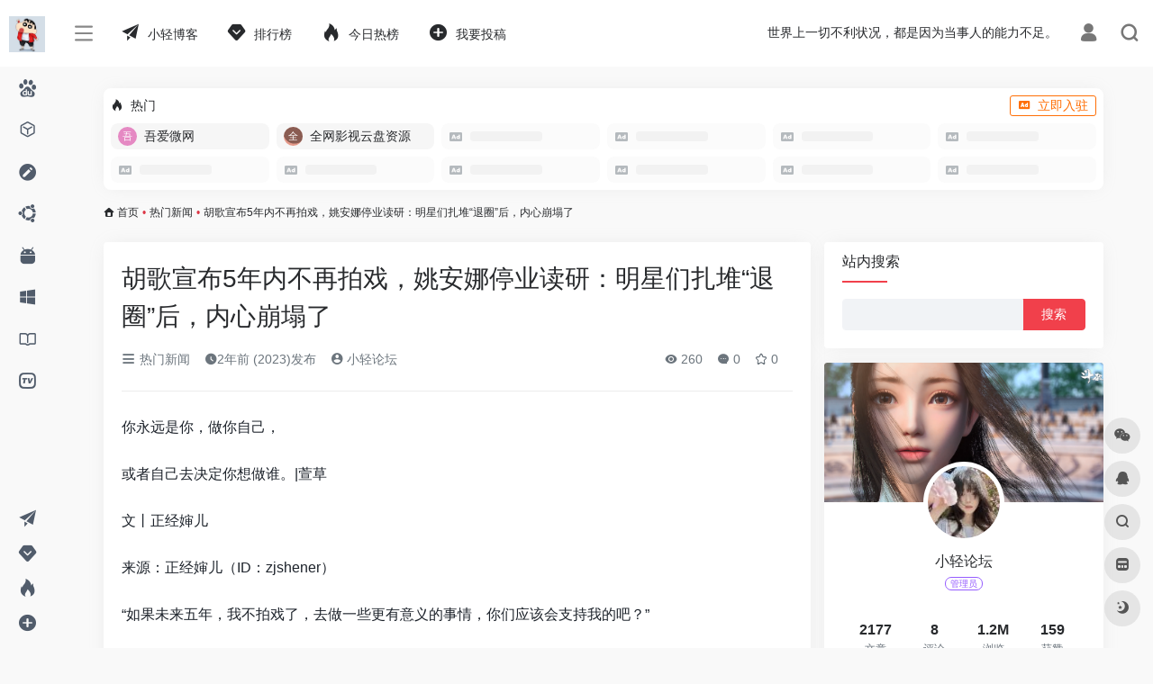

--- FILE ---
content_type: text/html; charset=UTF-8
request_url: http://fun.lightweb.vip/6395.html
body_size: 27586
content:
<!DOCTYPE html>
<html lang="zh-Hans" class="io-grey-mode">
<head> 
<script>
    var default_c = "io-grey-mode";
    var night = document.cookie.replace(/(?:(?:^|.*;\s*)io_night_mode\s*\=\s*([^;]*).*$)|^.*$/, "$1"); 
    try {
        if (night === "0" || (!night && window.matchMedia("(prefers-color-scheme: dark)").matches)) {
            document.documentElement.classList.add("io-black-mode");
            document.documentElement.classList.remove(default_c);
        } else {
            document.documentElement.classList.remove("io-black-mode");
            document.documentElement.classList.add(default_c);
        }
    } catch (_) {}
</script><meta charset="UTF-8">
<meta name="renderer" content="webkit">
<meta name="force-rendering" content="webkit">
<meta http-equiv="X-UA-Compatible" content="IE=edge, chrome=1">
<meta name="viewport" content="width=device-width, initial-scale=1.0, user-scalable=0, minimum-scale=1.0, maximum-scale=0.0, viewport-fit=cover">
<title>胡歌宣布5年内不再拍戏，姚安娜停业读研：明星们扎堆“退圈”后，内心崩塌了 - 小轻导航</title>
<meta name="theme-color" content="#f9f9f9" />
<meta name="keywords" content="姚安娜,明星,胡歌" />
<meta name="description" content="你永远是你，做你自己，  或者自己去决定你想做谁。|萱草  文丨正经婶儿  来源：正经婶儿（ID：zjshener）  “如果未来五年，我不拍戏了，去做一些更有意义的事情，你们应该会支持我的吧？”  传下去，胡歌又退圈了..." />
<meta property="og:type" content="article">
<meta property="og:url" content="http://fun.lightweb.vip/6395.html"/> 
<meta property="og:title" content="胡歌宣布5年内不再拍戏，姚安娜停业读研：明星们扎堆“退圈”后，内心崩塌了 - 小轻导航">
<meta property="og:description" content="你永远是你，做你自己，  或者自己去决定你想做谁。|萱草  文丨正经婶儿  来源：正经婶儿（ID：zjshener）  “如果未来五年，我不拍戏了，去做一些更有意义的事情，你们应该会支持我的吧？”  传下去，胡歌又退圈了...">
<meta property="og:image" content="http://fun.lightweb.vip/wp-content/uploads/2023/08/20230823235559-563a6.jpeg">
<meta property="og:site_name" content="小轻导航">
<link rel="shortcut icon" href="http://fun.lightweb.vip/wp-content/uploads/2021/06/cropped-mmexport1612696430934.png">
<link rel="apple-touch-icon" href="http://fun.lightweb.vip/wp-content/uploads/2021/06/cropped-mmexport1612696430934.png">
<!--[if IE]><script src="http://fun.lightweb.vip/wp-content/themes/onenav/js/html5.min.js"></script><![endif]-->
<style id='wp-img-auto-sizes-contain-inline-css' type='text/css'>
img:is([sizes=auto i],[sizes^="auto," i]){contain-intrinsic-size:3000px 1500px}
/*# sourceURL=wp-img-auto-sizes-contain-inline-css */
</style>
<link rel='stylesheet' id='iconfont-css' href='http://fun.lightweb.vip/wp-content/themes/onenav/css/iconfont.css' type='text/css' media='all' />
<link rel='stylesheet' id='bootstrap-css' href='http://fun.lightweb.vip/wp-content/themes/onenav/css/bootstrap.min.css' type='text/css' media='all' />
<link rel='stylesheet' id='lightbox-css' href='http://fun.lightweb.vip/wp-content/themes/onenav/css/jquery.fancybox.min.css' type='text/css' media='all' />
<link rel='stylesheet' id='style-css' href='http://fun.lightweb.vip/wp-content/themes/onenav/css/style.min.css' type='text/css' media='all' />
<script type="text/javascript" src="http://fun.lightweb.vip/wp-content/themes/onenav/js/jquery.min.js" id="jquery-js"></script>
<script type="text/javascript" id="jquery-js-after">
/* <![CDATA[ */
/* <![CDATA[ */ 
        function loadFunc(func) {if (document.all){window.attachEvent("onload",func);}else{window.addEventListener("load",func,false);}}   
        /* ]]]]><![CDATA[> */
//# sourceURL=jquery-js-after
/* ]]> */
</script>
<link rel="canonical" href="http://fun.lightweb.vip/6395.html" />
<style>.mk-letter-avatar[src=""]{visibility: hidden;}</style><script>(function(a,b){window.mkLetterAvatar=function(d,l,j){d=d||"";l=l||60;var h="#1abc9c #2ecc71 #3498db #9b59b6 #34495e #16a085 #27ae60 #2980b9 #8e44ad #2c3e50 #f1c40f #e67e22 #e74c3c #00bcd4 #95a5a6 #f39c12 #d35400 #c0392b #bdc3c7 #7f8c8d".split(" "),f,c,k,g,e,i;f=String(d);f=f.replace(/\uD83C[\uDF00-\uDFFF]|\uD83D[\uDC00-\uDE4F]/g,"");f=f?f.charAt(0):"?";if(a.devicePixelRatio){l=(l*a.devicePixelRatio)}c=(f=="?"?72:f.charCodeAt(0))-64;k=c%h.length;g=b.createElement("canvas");g.width=l;g.height=l;e=g.getContext("2d");e.fillStyle=j?j:h[k-1];e.fillRect(0,0,g.width,g.height);e.font=Math.round(g.width/2)+"px 'Microsoft Yahei'";e.textAlign="center";e.fillStyle="#fff";e.fillText(f,l/2,l/1.5);i=g.toDataURL();g=null;return i}})(window,document);</script><style>/*html {
    filter: progid:DXImageTransform.Microsoft.BasicImage(grayscale=1);
    -webkit-filter: grayscale(100%);}*/.customize-width{max-width:1900px}.sidebar-nav{width:180px}@media (min-width: 768px){.main-content{margin-left:180px;}.main-content .page-header{left:180px;}}</style><script>(function(a,b){a.ioLetterAvatar=function(d,l,j){d=d||"";l=l||60;var h="#1abc9c #2ecc71 #3498db #9b59b6 #3fe95e #16a085 #27ae60 #2980b9 #8e44ad #fc3e50 #f1c40f #e67e22 #e74c3c #00bcd4 #95aa36 #f39c12 #d35400 #c0392b #b2df1e #7ffc8d".split(" "),f,c,k,g,e,i,t,m;f=String(d).toUpperCase();f=f?f.charAt(0):"?";if(a.devicePixelRatio){l=(l*a.devicePixelRatio)}c=parseInt((((f=="?"?72:f.charCodeAt(0))-64)*12345).toString().slice(0,5));k=c%(h.length-1);t=(c+1)%(h.length-1);m=(c-1)%(h.length-1);g=b.createElement("canvas");g.width=l;g.height=l;e=g.getContext("2d");e.fillStyle=j?j:h[k];e.fillRect(0,0,g.width,g.height); e.arc((c*180)%l,(c*150)%l, (c/120)%l ,0 ,360 );e.fillStyle=h[t];e.globalAlpha = .6;e.fill();e.save();e.beginPath();e.fillStyle=h[m];e.globalAlpha = .4;e.arc((c*20)%l,(c*50)%l, ((99999-c)/80)%l,0 ,360 );e.fill();e.font=Math.round(g.width/2)+"px 'Microsoft Yahei'";e.textAlign="center";e.fillStyle="#fff";e.globalAlpha = 1;e.fillText(f,l/2,l/1.5);i=g.toDataURL();g=null;return i}})(window,document);</script><link rel="icon" href="http://fun.lightweb.vip/wp-content/uploads/2021/06/cropped-mmexport1612696430934-32x32.png" sizes="32x32" />
<link rel="icon" href="http://fun.lightweb.vip/wp-content/uploads/2021/06/cropped-mmexport1612696430934-192x192.png" sizes="192x192" />
<link rel="apple-touch-icon" href="http://fun.lightweb.vip/wp-content/uploads/2021/06/cropped-mmexport1612696430934-180x180.png" />
<meta name="msapplication-TileImage" content="http://fun.lightweb.vip/wp-content/uploads/2021/06/cropped-mmexport1612696430934-270x270.png" />
<!-- 自定义代码 -->
<script>
var _hmt = _hmt || [];
(function() {
  var hm = document.createElement("script");
  hm.src = "https://hm.baidu.com/hm.js?1afe6e04dc443abb829bef3d35a5e7a8";
  var s = document.getElementsByTagName("script")[0]; 
  s.parentNode.insertBefore(hm, s);
})();
</script>
<script>
(function(){
var el = document.createElement("script");
el.src = "https://lf1-cdn-tos.bytegoofy.com/goofy/ttzz/push.js?5ed334da85baa02dee43047bedf14bcc42767b18377e1a26ee1241d8a7c83254fd9a9dcb5ced4d7780eb6f3bbd089073c2a6d54440560d63862bbf4ec01bba3a";
el.id = "ttzz";
var s = document.getElementsByTagName("script")[0];
s.parentNode.insertBefore(el, s);
})(window)
</script>
<script async src="https://pagead2.googlesyndication.com/pagead/js/adsbygoogle.js?client=ca-pub-9757133857818321"
     crossorigin="anonymous"></script><!-- end 自定义代码 -->
<style id='global-styles-inline-css' type='text/css'>
:root{--wp--preset--aspect-ratio--square: 1;--wp--preset--aspect-ratio--4-3: 4/3;--wp--preset--aspect-ratio--3-4: 3/4;--wp--preset--aspect-ratio--3-2: 3/2;--wp--preset--aspect-ratio--2-3: 2/3;--wp--preset--aspect-ratio--16-9: 16/9;--wp--preset--aspect-ratio--9-16: 9/16;--wp--preset--color--black: #000000;--wp--preset--color--cyan-bluish-gray: #abb8c3;--wp--preset--color--white: #ffffff;--wp--preset--color--pale-pink: #f78da7;--wp--preset--color--vivid-red: #cf2e2e;--wp--preset--color--luminous-vivid-orange: #ff6900;--wp--preset--color--luminous-vivid-amber: #fcb900;--wp--preset--color--light-green-cyan: #7bdcb5;--wp--preset--color--vivid-green-cyan: #00d084;--wp--preset--color--pale-cyan-blue: #8ed1fc;--wp--preset--color--vivid-cyan-blue: #0693e3;--wp--preset--color--vivid-purple: #9b51e0;--wp--preset--gradient--vivid-cyan-blue-to-vivid-purple: linear-gradient(135deg,rgb(6,147,227) 0%,rgb(155,81,224) 100%);--wp--preset--gradient--light-green-cyan-to-vivid-green-cyan: linear-gradient(135deg,rgb(122,220,180) 0%,rgb(0,208,130) 100%);--wp--preset--gradient--luminous-vivid-amber-to-luminous-vivid-orange: linear-gradient(135deg,rgb(252,185,0) 0%,rgb(255,105,0) 100%);--wp--preset--gradient--luminous-vivid-orange-to-vivid-red: linear-gradient(135deg,rgb(255,105,0) 0%,rgb(207,46,46) 100%);--wp--preset--gradient--very-light-gray-to-cyan-bluish-gray: linear-gradient(135deg,rgb(238,238,238) 0%,rgb(169,184,195) 100%);--wp--preset--gradient--cool-to-warm-spectrum: linear-gradient(135deg,rgb(74,234,220) 0%,rgb(151,120,209) 20%,rgb(207,42,186) 40%,rgb(238,44,130) 60%,rgb(251,105,98) 80%,rgb(254,248,76) 100%);--wp--preset--gradient--blush-light-purple: linear-gradient(135deg,rgb(255,206,236) 0%,rgb(152,150,240) 100%);--wp--preset--gradient--blush-bordeaux: linear-gradient(135deg,rgb(254,205,165) 0%,rgb(254,45,45) 50%,rgb(107,0,62) 100%);--wp--preset--gradient--luminous-dusk: linear-gradient(135deg,rgb(255,203,112) 0%,rgb(199,81,192) 50%,rgb(65,88,208) 100%);--wp--preset--gradient--pale-ocean: linear-gradient(135deg,rgb(255,245,203) 0%,rgb(182,227,212) 50%,rgb(51,167,181) 100%);--wp--preset--gradient--electric-grass: linear-gradient(135deg,rgb(202,248,128) 0%,rgb(113,206,126) 100%);--wp--preset--gradient--midnight: linear-gradient(135deg,rgb(2,3,129) 0%,rgb(40,116,252) 100%);--wp--preset--font-size--small: 13px;--wp--preset--font-size--medium: 20px;--wp--preset--font-size--large: 36px;--wp--preset--font-size--x-large: 42px;--wp--preset--spacing--20: 0.44rem;--wp--preset--spacing--30: 0.67rem;--wp--preset--spacing--40: 1rem;--wp--preset--spacing--50: 1.5rem;--wp--preset--spacing--60: 2.25rem;--wp--preset--spacing--70: 3.38rem;--wp--preset--spacing--80: 5.06rem;--wp--preset--shadow--natural: 6px 6px 9px rgba(0, 0, 0, 0.2);--wp--preset--shadow--deep: 12px 12px 50px rgba(0, 0, 0, 0.4);--wp--preset--shadow--sharp: 6px 6px 0px rgba(0, 0, 0, 0.2);--wp--preset--shadow--outlined: 6px 6px 0px -3px rgb(255, 255, 255), 6px 6px rgb(0, 0, 0);--wp--preset--shadow--crisp: 6px 6px 0px rgb(0, 0, 0);}:where(.is-layout-flex){gap: 0.5em;}:where(.is-layout-grid){gap: 0.5em;}body .is-layout-flex{display: flex;}.is-layout-flex{flex-wrap: wrap;align-items: center;}.is-layout-flex > :is(*, div){margin: 0;}body .is-layout-grid{display: grid;}.is-layout-grid > :is(*, div){margin: 0;}:where(.wp-block-columns.is-layout-flex){gap: 2em;}:where(.wp-block-columns.is-layout-grid){gap: 2em;}:where(.wp-block-post-template.is-layout-flex){gap: 1.25em;}:where(.wp-block-post-template.is-layout-grid){gap: 1.25em;}.has-black-color{color: var(--wp--preset--color--black) !important;}.has-cyan-bluish-gray-color{color: var(--wp--preset--color--cyan-bluish-gray) !important;}.has-white-color{color: var(--wp--preset--color--white) !important;}.has-pale-pink-color{color: var(--wp--preset--color--pale-pink) !important;}.has-vivid-red-color{color: var(--wp--preset--color--vivid-red) !important;}.has-luminous-vivid-orange-color{color: var(--wp--preset--color--luminous-vivid-orange) !important;}.has-luminous-vivid-amber-color{color: var(--wp--preset--color--luminous-vivid-amber) !important;}.has-light-green-cyan-color{color: var(--wp--preset--color--light-green-cyan) !important;}.has-vivid-green-cyan-color{color: var(--wp--preset--color--vivid-green-cyan) !important;}.has-pale-cyan-blue-color{color: var(--wp--preset--color--pale-cyan-blue) !important;}.has-vivid-cyan-blue-color{color: var(--wp--preset--color--vivid-cyan-blue) !important;}.has-vivid-purple-color{color: var(--wp--preset--color--vivid-purple) !important;}.has-black-background-color{background-color: var(--wp--preset--color--black) !important;}.has-cyan-bluish-gray-background-color{background-color: var(--wp--preset--color--cyan-bluish-gray) !important;}.has-white-background-color{background-color: var(--wp--preset--color--white) !important;}.has-pale-pink-background-color{background-color: var(--wp--preset--color--pale-pink) !important;}.has-vivid-red-background-color{background-color: var(--wp--preset--color--vivid-red) !important;}.has-luminous-vivid-orange-background-color{background-color: var(--wp--preset--color--luminous-vivid-orange) !important;}.has-luminous-vivid-amber-background-color{background-color: var(--wp--preset--color--luminous-vivid-amber) !important;}.has-light-green-cyan-background-color{background-color: var(--wp--preset--color--light-green-cyan) !important;}.has-vivid-green-cyan-background-color{background-color: var(--wp--preset--color--vivid-green-cyan) !important;}.has-pale-cyan-blue-background-color{background-color: var(--wp--preset--color--pale-cyan-blue) !important;}.has-vivid-cyan-blue-background-color{background-color: var(--wp--preset--color--vivid-cyan-blue) !important;}.has-vivid-purple-background-color{background-color: var(--wp--preset--color--vivid-purple) !important;}.has-black-border-color{border-color: var(--wp--preset--color--black) !important;}.has-cyan-bluish-gray-border-color{border-color: var(--wp--preset--color--cyan-bluish-gray) !important;}.has-white-border-color{border-color: var(--wp--preset--color--white) !important;}.has-pale-pink-border-color{border-color: var(--wp--preset--color--pale-pink) !important;}.has-vivid-red-border-color{border-color: var(--wp--preset--color--vivid-red) !important;}.has-luminous-vivid-orange-border-color{border-color: var(--wp--preset--color--luminous-vivid-orange) !important;}.has-luminous-vivid-amber-border-color{border-color: var(--wp--preset--color--luminous-vivid-amber) !important;}.has-light-green-cyan-border-color{border-color: var(--wp--preset--color--light-green-cyan) !important;}.has-vivid-green-cyan-border-color{border-color: var(--wp--preset--color--vivid-green-cyan) !important;}.has-pale-cyan-blue-border-color{border-color: var(--wp--preset--color--pale-cyan-blue) !important;}.has-vivid-cyan-blue-border-color{border-color: var(--wp--preset--color--vivid-cyan-blue) !important;}.has-vivid-purple-border-color{border-color: var(--wp--preset--color--vivid-purple) !important;}.has-vivid-cyan-blue-to-vivid-purple-gradient-background{background: var(--wp--preset--gradient--vivid-cyan-blue-to-vivid-purple) !important;}.has-light-green-cyan-to-vivid-green-cyan-gradient-background{background: var(--wp--preset--gradient--light-green-cyan-to-vivid-green-cyan) !important;}.has-luminous-vivid-amber-to-luminous-vivid-orange-gradient-background{background: var(--wp--preset--gradient--luminous-vivid-amber-to-luminous-vivid-orange) !important;}.has-luminous-vivid-orange-to-vivid-red-gradient-background{background: var(--wp--preset--gradient--luminous-vivid-orange-to-vivid-red) !important;}.has-very-light-gray-to-cyan-bluish-gray-gradient-background{background: var(--wp--preset--gradient--very-light-gray-to-cyan-bluish-gray) !important;}.has-cool-to-warm-spectrum-gradient-background{background: var(--wp--preset--gradient--cool-to-warm-spectrum) !important;}.has-blush-light-purple-gradient-background{background: var(--wp--preset--gradient--blush-light-purple) !important;}.has-blush-bordeaux-gradient-background{background: var(--wp--preset--gradient--blush-bordeaux) !important;}.has-luminous-dusk-gradient-background{background: var(--wp--preset--gradient--luminous-dusk) !important;}.has-pale-ocean-gradient-background{background: var(--wp--preset--gradient--pale-ocean) !important;}.has-electric-grass-gradient-background{background: var(--wp--preset--gradient--electric-grass) !important;}.has-midnight-gradient-background{background: var(--wp--preset--gradient--midnight) !important;}.has-small-font-size{font-size: var(--wp--preset--font-size--small) !important;}.has-medium-font-size{font-size: var(--wp--preset--font-size--medium) !important;}.has-large-font-size{font-size: var(--wp--preset--font-size--large) !important;}.has-x-large-font-size{font-size: var(--wp--preset--font-size--x-large) !important;}
/*# sourceURL=global-styles-inline-css */
</style>
</head> 
<body class="wp-singular post-template-default single single-post postid-6395 single-format-standard wp-theme-onenav sidebar_right post mini-sidebar">
<div id="loading"><style>
    .loader{--size:32px;--duration:800ms;width:32px;transform-style:preserve-3d;transform-origin:50% 50%;transform:rotateX(60deg) rotateZ(45deg) rotateY(0deg) translateZ(0px);position:relative}
    .loader .box{width:32px;height:32px;transform-style:preserve-3d;position:absolute;top:0;left:0}
    .loader .box:nth-child(1){transform:translate(100%,0);animation:box1 800ms linear infinite}
    .loader .box:nth-child(2){transform:translate(0,100%);animation:box2 800ms linear infinite}
    .loader .box:nth-child(3){transform:translate(100%,100%);animation:box3 800ms linear infinite}
    .loader .box:nth-child(4){transform:translate(200%,0);animation:box4 800ms linear infinite}
    .loader .box > div{--translateZ:calc(var(--size) / 2);--rotateY:0deg;--rotateX:0deg;background:#f65c5c;width:100%;height:100%;transform:rotateY(var(--rotateY)) rotateX(var(--rotateX)) translateZ(var(--translateZ));position:absolute;top:auto;right:auto;bottom:auto;left:auto}
    .loader .box > div:nth-child(1){top:0;left:0}
    .loader .box > div:nth-child(2){background:#f21414;right:0;--rotateY:90deg}
    .loader .box > div:nth-child(3){background:#f54444;--rotateX:-90deg}
    .loader .box > div:nth-child(4){background:rgba(165,100,100,.15);top:0;left:0;--translateZ:calc(var(--size) * 3 * -1)}
    @keyframes box1{0%,50%{transform:translate(100%,0)}
    100%{transform:translate(200%,0)}
    }@keyframes box2{0%{transform:translate(0,100%)}
    50%{transform:translate(0,0)}
    100%{transform:translate(100%,0)}
    }@keyframes box3{0%,50%{transform:translate(100%,100%)}
    100%{transform:translate(0,100%)}
    }@keyframes box4{0%{transform:translate(200%,0)}
    50%{transform:translate(200%,100%)}
    100%{transform:translate(100%,100%)}
    }
</style>
<div class="loader">
    <div class="box">
        <div></div>
        <div></div>
        <div></div>
        <div></div>
    </div>
    <div class="box">
        <div></div>
        <div></div>
        <div></div>
        <div></div>
    </div>
    <div class="box">
        <div></div>
        <div></div>
        <div></div>
        <div></div>
    </div>
    <div class="box">
        <div></div>
        <div></div>
        <div></div>
        <div></div>
    </div>
</div></div>        <div id="sidebar" class="sticky sidebar-nav fade">
            <div class="modal-dialog h-100  sidebar-nav-inner">
                <div class="sidebar-logo border-bottom border-color">
                    <!-- logo -->
                    <div class="logo overflow-hidden">
                                                <a href="http://fun.lightweb.vip" class="logo-expanded">
                            <img src="http://fun.lightweb.vip/img/logo_l@2x.png" height="40" class="logo-light" alt="小轻导航">
                            <img src="http://fun.lightweb.vip/img/logo@2x.png" height="40" class="logo-dark d-none" alt="小轻导航">
                        </a>
                        <a href="http://fun.lightweb.vip" class="logo-collapsed">
                            <img src="http://fun.lightweb.vip/wp-content/uploads/2021/06/mmexport1612696430934.png" height="40" class="logo-light" alt="小轻导航">
                            <img src="http://fun.lightweb.vip/wp-content/uploads/2021/06/cropped-mmexport1612696430934.png" height="40" class="logo-dark d-none" alt="小轻导航">
                        </a>
                    </div>
                    <!-- logo end -->
                </div>
                <div class="sidebar-menu flex-fill">
                    <div class="sidebar-scroll" >
                        <div class="sidebar-menu-inner">
                            <ul> 
                                                                                                        <li class="sidebar-item">
                                                                                        <a href="http://fun.lightweb.vip/#term-12" class="" data-change="http://fun.lightweb.vip/#term-12">
                                                <i class="iconfont icon-baidu icon-fw icon-lg"></i>
                                                <span>文件资源</span>
                                            </a>
                                            <i class="iconfont icon-arrow-r-m sidebar-more text-sm"></i>
                                            <ul >
                                             
                                                <li>
                                                    <a href="http://fun.lightweb.vip/#term-12-12" class=""><span>一览</span></a>
                                                </li>
                                             
                                                <li>
                                                    <a href="http://fun.lightweb.vip/#term-12-17" class=""><span>网络影音</span></a>
                                                </li>
                                             
                                                <li>
                                                    <a href="http://fun.lightweb.vip/#term-12-40" class=""><span>云盘工具</span></a>
                                                </li>
                                             
                                                <li>
                                                    <a href="http://fun.lightweb.vip/#term-12-5111" class=""><span>图片资源</span></a>
                                                </li>
                                             
                                                <li>
                                                    <a href="http://fun.lightweb.vip/#term-12-5113" class=""><span>文本资源</span></a>
                                                </li>
                                             
                                                <li>
                                                    <a href="http://fun.lightweb.vip/#term-12-5112" class=""><span>软件仓库</span></a>
                                                </li>
                                             
                                                <li>
                                                    <a href="http://fun.lightweb.vip/#term-12-5179" class=""><span>学习资源</span></a>
                                                </li>
                                                                                        </ul>
                                        </li>
                                                                        <li class="sidebar-item">
                                                                                        <a href="http://fun.lightweb.vip/#term-13" class="" data-change="http://fun.lightweb.vip/#term-13">
                                                <i class="iconfont icon-app icon-fw icon-lg"></i>
                                                <span>实用网页</span>
                                            </a>
                                            <i class="iconfont icon-arrow-r-m sidebar-more text-sm"></i>
                                            <ul >
                                             
                                                <li>
                                                    <a href="http://fun.lightweb.vip/#term-13-13" class=""><span>一览</span></a>
                                                </li>
                                             
                                                <li>
                                                    <a href="http://fun.lightweb.vip/#term-13-39" class=""><span>工具导航</span></a>
                                                </li>
                                             
                                                <li>
                                                    <a href="http://fun.lightweb.vip/#term-13-41" class=""><span>生活工作</span></a>
                                                </li>
                                             
                                                <li>
                                                    <a href="http://fun.lightweb.vip/#term-13-5114" class=""><span>网站建设</span></a>
                                                </li>
                                             
                                                <li>
                                                    <a href="http://fun.lightweb.vip/#term-13-5178" class=""><span>论坛博客</span></a>
                                                </li>
                                                                                        </ul>
                                        </li>
                                                                        <li class="sidebar-item">
                                                                                        <a href="http://fun.lightweb.vip/#term-15" class="" data-change="http://fun.lightweb.vip/#term-15">
                                                <i class="iconfont icon-modify icon-fw icon-lg"></i>
                                                <span>创作平台</span>
                                            </a>
                                            <i class="iconfont icon-arrow-r-m sidebar-more text-sm"></i>
                                            <ul >
                                             
                                                <li>
                                                    <a href="http://fun.lightweb.vip/#term-15-15" class=""><span>一览</span></a>
                                                </li>
                                             
                                                <li>
                                                    <a href="http://fun.lightweb.vip/#term-15-1854" class=""><span>图片处理</span></a>
                                                </li>
                                             
                                                <li>
                                                    <a href="http://fun.lightweb.vip/#term-15-1855" class=""><span>视频处理</span></a>
                                                </li>
                                             
                                                <li>
                                                    <a href="http://fun.lightweb.vip/#term-15-4997" class=""><span>AI工具</span></a>
                                                </li>
                                             
                                                <li>
                                                    <a href="http://fun.lightweb.vip/#term-15-2735" class=""><span>数据分析</span></a>
                                                </li>
                                                                                        </ul>
                                        </li>
                                                                        <li class="sidebar-item">
                                            <a href="http://fun.lightweb.vip/#term-14" class="">
                                                <i class="iconfont icon-ubuntu icon-fw icon-lg"></i>
                                                <span>媒体运营</span>
                                            </a>
                                        </li> 
                                                                            <li class="sidebar-item">
                                                                                        <a href="http://fun.lightweb.vip/#term-34" class="" data-change="http://fun.lightweb.vip/#term-34">
                                                <i class="iconfont icon-android icon-fw icon-lg"></i>
                                                <span>手机APP</span>
                                            </a>
                                            <i class="iconfont icon-arrow-r-m sidebar-more text-sm"></i>
                                            <ul >
                                             
                                                <li>
                                                    <a href="http://fun.lightweb.vip/#term-34-34" class=""><span>一览</span></a>
                                                </li>
                                             
                                                <li>
                                                    <a href="http://fun.lightweb.vip/#term-34-36" class=""><span>工具</span></a>
                                                </li>
                                             
                                                <li>
                                                    <a href="http://fun.lightweb.vip/#term-34-35" class=""><span>影视</span></a>
                                                </li>
                                             
                                                <li>
                                                    <a href="http://fun.lightweb.vip/#term-34-42" class=""><span>阅读</span></a>
                                                </li>
                                             
                                                <li>
                                                    <a href="http://fun.lightweb.vip/#term-34-49" class=""><span>娱乐</span></a>
                                                </li>
                                                                                        </ul>
                                        </li>
                                                                        <li class="sidebar-item">
                                                                                        <a href="http://fun.lightweb.vip/#term-37" class="" data-change="http://fun.lightweb.vip/#term-37">
                                                <i class="iconfont icon-microsoft icon-fw icon-lg"></i>
                                                <span>电脑软件</span>
                                            </a>
                                            <i class="iconfont icon-arrow-r-m sidebar-more text-sm"></i>
                                            <ul >
                                             
                                                <li>
                                                    <a href="http://fun.lightweb.vip/#term-37-37" class=""><span>一览</span></a>
                                                </li>
                                             
                                                <li>
                                                    <a href="http://fun.lightweb.vip/#term-37-38" class=""><span>资源下载</span></a>
                                                </li>
                                             
                                                <li>
                                                    <a href="http://fun.lightweb.vip/#term-37-47" class=""><span>系统管理</span></a>
                                                </li>
                                             
                                                <li>
                                                    <a href="http://fun.lightweb.vip/#term-37-51" class=""><span>协助办公</span></a>
                                                </li>
                                                                                        </ul>
                                        </li>
                                                                        <li class="sidebar-item">
                                                                                        <a href="http://fun.lightweb.vip/#term-5131" class="" data-change="http://fun.lightweb.vip/#term-5131">
                                                <i class="iconfont icon-book icon-fw icon-lg"></i>
                                                <span>精选书籍</span>
                                            </a>
                                            <i class="iconfont icon-arrow-r-m sidebar-more text-sm"></i>
                                            <ul >
                                             
                                                <li>
                                                    <a href="http://fun.lightweb.vip/#term-5131-5131" class=""><span>一览</span></a>
                                                </li>
                                             
                                                <li>
                                                    <a href="http://fun.lightweb.vip/#term-5131-5132" class=""><span>心灵/感悟</span></a>
                                                </li>
                                             
                                                <li>
                                                    <a href="http://fun.lightweb.vip/#term-5131-5136" class=""><span>演讲/口才</span></a>
                                                </li>
                                             
                                                <li>
                                                    <a href="http://fun.lightweb.vip/#term-5131-5716" class=""><span>投资理财</span></a>
                                                </li>
                                                                                        </ul>
                                        </li>
                                                                        <li class="sidebar-item">
                                                                                        <a href="http://fun.lightweb.vip/#term-5717" class="" data-change="http://fun.lightweb.vip/#term-5717">
                                                <i class="iconfont icon-tvbox icon-fw icon-lg"></i>
                                                <span>经典影视</span>
                                            </a>
                                            <i class="iconfont icon-arrow-r-m sidebar-more text-sm"></i>
                                            <ul >
                                             
                                                <li>
                                                    <a href="http://fun.lightweb.vip/#term-5717-5718" class=""><span>爱情/亲情</span></a>
                                                </li>
                                                                                        </ul>
                                        </li>
                                 
                            </ul>
                        </div>
                    </div>
                </div>
                <div class="border-top py-2 border-color">
                    <div class="flex-bottom">
                        <ul> 
                            <li id="menu-item-797" class="menu-item menu-item-type-post_type menu-item-object-page menu-item-797 sidebar-item"><a href="http://fun.lightweb.vip/blog" title="小轻导航内部文章">
        <i class="iconfont icon-tougao icon-fw icon-lg"></i>
                <span>小轻博客</span></a></li>
<li id="menu-item-812" class="menu-item menu-item-type-post_type menu-item-object-page menu-item-812 sidebar-item"><a href="http://fun.lightweb.vip/paixingbang">
        <i class="iconfont icon-version icon-fw icon-lg"></i>
                <span>排行榜</span></a></li>
<li id="menu-item-4862" class="menu-item menu-item-type-custom menu-item-object-custom menu-item-4862 sidebar-item"><a href="http://fun.lightweb.vip/hotnews/">
        <i class="iconfont icon-hot icon-fw icon-lg"></i>
                <span>今日热榜</span></a></li>
<li id="menu-item-442" class="menu-item menu-item-type-post_type menu-item-object-page menu-item-442 sidebar-item"><a href="http://fun.lightweb.vip/tougao" title="可投稿文章和网站">
        <i class="iconfont icon-add icon-fw icon-lg"></i>
                <span>我要投稿</span></a></li>
 
                        </ul>
                    </div>
                </div>
            </div>
        </div>
        <div class="main-content flex-fill">    <div class=" header-nav">
        <div id="header" class="page-header sticky">
            <div class="navbar navbar-expand-md">
                <div class="container-fluid p-0 position-relative">
                    <div class="position-absolute w-100 text-center">
                        <a href="http://fun.lightweb.vip" class="navbar-brand d-md-none m-0" title="小轻导航">
                            <img src="http://fun.lightweb.vip/img/logo_l@2x.png" class="logo-light" alt="小轻导航" height="30">
                            <img src="http://fun.lightweb.vip/img/logo@2x.png" class="logo-dark d-none" alt="小轻导航" height="30">
                        </a>
                    </div>
                    <div class="nav-item d-md-none mobile-menu py-2 position-relative"><a href="javascript:" id="sidebar-switch" data-toggle="modal" data-target="#sidebar"><i class="iconfont icon-classification icon-lg"></i></a></div>                    <div class="collapse navbar-collapse order-2 order-md-1">
                        <div class="header-mini-btn">
                            <label>
                                <input id="mini-button" type="checkbox" >
                                <svg viewBox="0 0 100 100" xmlns="http://www.w3.org/2000/svg"> 
                                    <path class="line--1" d="M0 40h62c18 0 18-20-17 5L31 55"></path>
                                    <path class="line--2" d="M0 50h80"></path>
                                    <path class="line--3" d="M0 60h62c18 0 18 20-17-5L31 45"></path>
                                </svg>
                            </label>
                        
                        </div>
                                                <!-- 天气 -->
                        <div class="weather">
                            <div id="he-plugin-simple" style="display: contents;"></div>
                            <script>WIDGET = {CONFIG: {"modules": "12034","background": "5","tmpColor": "888","tmpSize": "14","cityColor": "888","citySize": "14","aqiSize": "14","weatherIconSize": "24","alertIconSize": "18","padding": "10px 10px 10px 10px","shadow": "1","language": "auto","fixed": "false","vertical": "middle","horizontal": "left","key": "a922adf8928b4ac1ae7a31ae7375e191"}}</script>
                            <script>
                            loadFunc(function() {
                                let script = document.createElement("script");
                                script.setAttribute("async", "");
                                script.src = "//widget.qweather.net/simple/static/js/he-simple-common.js?v=2.0";
                                document.body.appendChild(script);
                            });
                            </script>
                        </div>
                        <!-- 天气 end -->
                                                <ul class="navbar-nav navbar-top site-menu mr-4">
                            <li id="menu-item-797" class="menu-item menu-item-type-post_type menu-item-object-page menu-item-797 sidebar-item"><a href="http://fun.lightweb.vip/blog" title="小轻导航内部文章">
        <i class="iconfont icon-tougao icon-fw icon-lg"></i>
                <span>小轻博客</span></a></li>
<li id="menu-item-812" class="menu-item menu-item-type-post_type menu-item-object-page menu-item-812 sidebar-item"><a href="http://fun.lightweb.vip/paixingbang">
        <i class="iconfont icon-version icon-fw icon-lg"></i>
                <span>排行榜</span></a></li>
<li id="menu-item-4862" class="menu-item menu-item-type-custom menu-item-object-custom menu-item-4862 sidebar-item"><a href="http://fun.lightweb.vip/hotnews/">
        <i class="iconfont icon-hot icon-fw icon-lg"></i>
                <span>今日热榜</span></a></li>
<li id="menu-item-442" class="menu-item menu-item-type-post_type menu-item-object-page menu-item-442 sidebar-item"><a href="http://fun.lightweb.vip/tougao" title="可投稿文章和网站">
        <i class="iconfont icon-add icon-fw icon-lg"></i>
                <span>我要投稿</span></a></li>
 
                        </ul>
                    </div>
                    <ul class="nav navbar-menu text-xs order-1 order-md-2 position-relative">
                                                <!-- 一言 -->
                        <li class="nav-item mr-3 mr-lg-0 d-none d-lg-block">
                            <div class="text-sm overflowClip_1">
                                <script src="//v1.hitokoto.cn/?encode=js&select=%23hitokoto" defer></script>
<span id="hitokoto"></span>                            </div>
                        </li>
                        <!-- 一言 end -->
                                                                            <li class="nav-login ml-3 ml-md-4">
                                <a href="http://fun.lightweb.vip/login/?redirect_to=http://fun.lightweb.vip/6395.html" title="登录"><i class="iconfont icon-user icon-lg"></i></a>
                            </li>
                                                                        <li class="nav-search ml-3 ml-md-4">
                            <a href="javascript:" data-toggle="modal" data-target="#search-modal"><i class="iconfont icon-search icon-lg"></i></a>
                        </li>
                                                                    </ul>
                </div>
            </div>
        </div>
        <div class="placeholder"></div>
            </div>
  <div id="content" class="container my-3 my-md-4">
    <div class="auto-ad-url text-center mb-3"><div class="card my-0 mx-auto io-radius"><div class="card-head d-flex align-items-center pb-0 px-2 pt-2"><div class="text-sm"><i class="iconfont icon-hot mr-2"></i>热门</div><a href="http://fun.lightweb.vip/wp-admin/admin-ajax.php?action=pay_auto_ad_modal&loc=page" class="btn vc-yellow btn-outline btn-sm py-0 io-ajax-modal-get nofx ml-auto" data-modal_type="overflow-hidden"><i class="iconfont icon-ad-copy mr-2"></i>立即入驻</a></div><div class="card-body pt-1 pb-1 px-2 row row-xs io-ajax-auto" data-href="http://fun.lightweb.vip/wp-admin/admin-ajax.php?action=get_auto_ad_url_list&loc=page"><div class="d-flex align-items-center justify-content-center text-muted h-100 w-100"><i class="iconfont icon-loading icon-spin icon-2x"></i></div></div></div></div><nav class="text-xs mb-3 mb-md-4"  aria-label="breadcrumb"><i class="iconfont icon-home"></i> <a class="crumbs" href="http://fun.lightweb.vip/">首页</a><i class="text-danger px-1">•</i><a href="http://fun.lightweb.vip/news" rel="category tag">热门新闻</a><i class="text-danger px-1">•</i><span aria-current="page">胡歌宣布5年内不再拍戏，姚安娜停业读研：明星们扎堆“退圈”后，内心崩塌了</span></nav>    <main class="content" role="main">
    <div class="content-wrap">
        <div class="content-layout">
                <div class="panel card">
        <div class="card-body">
        <div class="panel-header mb-4"><h1 class="h3 mb-3">胡歌宣布5年内不再拍戏，姚安娜停业读研：明星们扎堆“退圈”后，内心崩塌了</h1><div class="d-flex flex-fill text-muted text-sm pb-4 border-bottom border-t"><span class="mr-3 d-none d-sm-block"><a href="http://fun.lightweb.vip/news"><i class="iconfont icon-classification"></i> 热门新闻</a></span><span class="mr-3"><i class="iconfont icon-time"></i><span title="2023年8月23日 pm11:55发布">2年前 (2023)发布</span></span><span class="mr-3"><a href="http://fun.lightweb.vip/author/1" title="小轻论坛"><i class="iconfont icon-user-circle"></i> 小轻论坛</a></span><div class="flex-fill"></div><span class="views mr-3"><i class="iconfont icon-chakan"></i> 260</span><span class="mr-3"><a class="smooth-n" href="#comments"> <i class="iconfont icon-comment"></i> 0</a></span>
                <span class="mr-3"><a class="btn-like btn-link-like " href="javascript:;" data-action="post_star" data-post_type="post" data-id="6395" data-ticket="00b71c5d8a"><i class="star-ico iconfont icon-collection-line"></i> <span class="star-count-6395">0</span></a></span></div></div>                <div class="panel-body single mt-2"> 
            <p>你永远是你，做你自己，</p>
<p>或者自己去决定你想做谁。|萱草</p>
<p>文丨正经婶儿</p>
<p>来源：正经婶儿（ID：zjshener）</p>
<p>“如果未来五年，我不拍戏了，去做一些更有意义的事情，你们应该会支持我的吧？”</p>
<p><strong>传下去，<a class="external" href="http://fun.lightweb.vip/tag/4887/" title="查看与 胡歌 相关的文章" target="_blank">胡歌</a>又退圈了。</strong></p>
<img alt="胡歌宣布5年内不再拍戏，姚安娜停业读研：明星们扎堆“退圈”后，内心崩塌了" title="胡歌宣布5年内不再拍戏，姚安娜停业读研：明星们扎堆“退圈”后，内心崩塌了"  decoding="async" data-src="http://fun.lightweb.vip/wp-content/uploads/2023/08/20230823235559-563a6.jpeg" src="http://fun.lightweb.vip/wp-content/themes/onenav/images/t.png" alt="胡歌宣布5年内不再拍戏，姚安娜停业读研：明星们扎堆“退圈”后，内心崩塌了" data-src="http://fun.lightweb.vip/wp-content/uploads/2023/08/20230823235559-563a6.jpeg" />
<p>为什么要说“又”呢？</p>
<p>因为2017年，正红的时候胡歌突然就宣布去留学。</p>
<p>这次则更决绝，人虽然还在上海，但图已经在沙漠了。</p>
<p><strong>没什么好说的，坚决反对老胡这种行为！</strong></p>
<p>做公益归做公益，也不至于牺牲作为演员的本职工作。</p>
<p>而且之前胡歌官宣生女，我们已经痛失好男友。</p>
<p>现在又去种树，连看都不让看了。</p>
<p>不少粉丝也跟我一样的想法。</p>
<img alt="胡歌宣布5年内不再拍戏，姚安娜停业读研：明星们扎堆“退圈”后，内心崩塌了" title="胡歌宣布5年内不再拍戏，姚安娜停业读研：明星们扎堆“退圈”后，内心崩塌了"  decoding="async" data-src="http://fun.lightweb.vip/wp-content/uploads/2023/08/20230823235559-cd54e.jpeg" src="http://fun.lightweb.vip/wp-content/themes/onenav/images/t.png" alt="胡歌宣布5年内不再拍戏，姚安娜停业读研：明星们扎堆“退圈”后，内心崩塌了" data-src="http://fun.lightweb.vip/wp-content/uploads/2023/08/20230823235559-cd54e.jpeg" />
<p>就是说，胡歌也不数数这几年才拍了几部戏？</p>
<p>产量低到极致了还想减？不支持！</p>
<p><strong>不过胡歌大概也不会接受咱们的建议，接受了他也就不是那个活得通透，拼了命也要跳出舒适区的胡歌了。</strong></p>
<p>为了不被同类化，这些年他推掉了很多古装片约。</p>
<p>好笑的是，他演的别的都不被认可，无论什么时候演古偶，永远是王者。</p>
<img alt="胡歌宣布5年内不再拍戏，姚安娜停业读研：明星们扎堆“退圈”后，内心崩塌了" title="胡歌宣布5年内不再拍戏，姚安娜停业读研：明星们扎堆“退圈”后，内心崩塌了"  decoding="async" data-src="http://fun.lightweb.vip/wp-content/uploads/2023/08/20230823235600-ec76c.jpeg" src="http://fun.lightweb.vip/wp-content/themes/onenav/images/t.png" alt="胡歌宣布5年内不再拍戏，姚安娜停业读研：明星们扎堆“退圈”后，内心崩塌了" data-src="http://fun.lightweb.vip/wp-content/uploads/2023/08/20230823235600-ec76c.jpeg" />
<p>可是做不到想做的事，演别的又扑街，口碑不好又影响做公益的经济来源和日常生活。</p>
<p>如此两败俱伤，白白内耗。</p>
<p>也有记者曾经问过胡歌，总是推片约不怕错过好剧本吗？</p>
<p>胡歌说，害怕，但不能为了一个工作，而放弃一个人生。</p>
<p>这次胡歌发微博说的也是，要去做一些更有意义的事情。</p>
<img alt="胡歌宣布5年内不再拍戏，姚安娜停业读研：明星们扎堆“退圈”后，内心崩塌了" title="胡歌宣布5年内不再拍戏，姚安娜停业读研：明星们扎堆“退圈”后，内心崩塌了"  decoding="async" data-src="http://fun.lightweb.vip/wp-content/uploads/2023/08/20230823235600-37c38.jpeg" src="http://fun.lightweb.vip/wp-content/themes/onenav/images/t.png" alt="胡歌宣布5年内不再拍戏，姚安娜停业读研：明星们扎堆“退圈”后，内心崩塌了" data-src="http://fun.lightweb.vip/wp-content/uploads/2023/08/20230823235600-37c38.jpeg" />
<p>想起一句话说：“你无法延长生命的长度，却可以把握它的宽度；无法预知生命的外延，却可以丰富它的内涵。”</p>
<p>喜欢胡歌的内涵，但又恨他太有内涵，半夜“发疯”。</p>
<p>不过上次胡歌说自己退圈，其实只去留学了3个星期就回来了。</p>
<p>这次想去种树，已经过了35岁，林业局都不会要，所以他还会再回来的？</p>
<p>希望如此，毕竟胡歌是我们仅能拿得出手的男神了。</p>
<p><strong>说到退圈，还记得华为“二公主”<a class="external" href="http://fun.lightweb.vip/tag/4908/" title="查看与 姚安娜 相关的文章" target="_blank">姚安娜</a>吗？她也退圈了。</strong></p>
<p>3月份的时候有人就发现她清空了海外账号。</p>
<img alt="胡歌宣布5年内不再拍戏，姚安娜停业读研：明星们扎堆“退圈”后，内心崩塌了" title="胡歌宣布5年内不再拍戏，姚安娜停业读研：明星们扎堆“退圈”后，内心崩塌了"  decoding="async" data-src="http://fun.lightweb.vip/wp-content/uploads/2023/08/20230823235600-794e8.jpeg" src="http://fun.lightweb.vip/wp-content/themes/onenav/images/t.png" alt="胡歌宣布5年内不再拍戏，姚安娜停业读研：明星们扎堆“退圈”后，内心崩塌了" data-src="http://fun.lightweb.vip/wp-content/uploads/2023/08/20230823235600-794e8.jpeg" />
<p>最近又传她拍完手上的戏就不再接新工作，要去商学院读研。</p>
<img alt="胡歌宣布5年内不再拍戏，姚安娜停业读研：明星们扎堆“退圈”后，内心崩塌了" title="胡歌宣布5年内不再拍戏，姚安娜停业读研：明星们扎堆“退圈”后，内心崩塌了"  decoding="async" data-src="http://fun.lightweb.vip/wp-content/uploads/2023/08/20230823235600-6c5cd.jpeg" src="http://fun.lightweb.vip/wp-content/themes/onenav/images/t.png" alt="胡歌宣布5年内不再拍戏，姚安娜停业读研：明星们扎堆“退圈”后，内心崩塌了" data-src="http://fun.lightweb.vip/wp-content/uploads/2023/08/20230823235600-6c5cd.jpeg" />
<p>不过也有说她只是不演戏，以后还会当导演。</p>
<img alt="胡歌宣布5年内不再拍戏，姚安娜停业读研：明星们扎堆“退圈”后，内心崩塌了" title="胡歌宣布5年内不再拍戏，姚安娜停业读研：明星们扎堆“退圈”后，内心崩塌了"  decoding="async" data-src="http://fun.lightweb.vip/wp-content/uploads/2023/08/20230823235600-a1d6c.jpeg" src="http://fun.lightweb.vip/wp-content/themes/onenav/images/t.png" alt="胡歌宣布5年内不再拍戏，姚安娜停业读研：明星们扎堆“退圈”后，内心崩塌了" data-src="http://fun.lightweb.vip/wp-content/uploads/2023/08/20230823235600-a1d6c.jpeg" />
<p>不管怎么样，<strong>此时退圈，感觉她比胡歌还可惜。</strong></p>
<p>毕竟胡歌拿了不少奖，手上还压着许多影视剧。</p>
<p>其中，他和王家卫导演合作的剧版《繁花》和影版《繁花》都属于“年度最期待”级别的项目。</p>
<p><strong>而姚安娜出道2年，也就是今年星途才刚刚有了起色。</strong></p>
<p>记得年初演完《去有风的地方》，有一个热搜说“姚安娜新剧台词”，都夸她演技比流量<a class="external" href="http://fun.lightweb.vip/tag/3258/" title="查看与 明星 相关的文章" target="_blank">明星</a>到位。</p>
<p>和刘亦菲搭戏也不逊，演出来自己该有的年轻明媚。</p>
<img alt="胡歌宣布5年内不再拍戏，姚安娜停业读研：明星们扎堆“退圈”后，内心崩塌了" title="胡歌宣布5年内不再拍戏，姚安娜停业读研：明星们扎堆“退圈”后，内心崩塌了"  decoding="async" data-src="http://fun.lightweb.vip/wp-content/uploads/2023/08/20230823235600-dd928.jpeg" src="http://fun.lightweb.vip/wp-content/themes/onenav/images/t.png" alt="胡歌宣布5年内不再拍戏，姚安娜停业读研：明星们扎堆“退圈”后，内心崩塌了" data-src="http://fun.lightweb.vip/wp-content/uploads/2023/08/20230823235600-dd928.jpeg" />
<p>和李现对戏也得到了男方粉丝的认可，很讨喜。</p>
<img alt="胡歌宣布5年内不再拍戏，姚安娜停业读研：明星们扎堆“退圈”后，内心崩塌了" title="胡歌宣布5年内不再拍戏，姚安娜停业读研：明星们扎堆“退圈”后，内心崩塌了"  decoding="async" data-src="http://fun.lightweb.vip/wp-content/uploads/2023/08/20230823235601-cc4da.jpeg" src="http://fun.lightweb.vip/wp-content/themes/onenav/images/t.png" alt="胡歌宣布5年内不再拍戏，姚安娜停业读研：明星们扎堆“退圈”后，内心崩塌了" data-src="http://fun.lightweb.vip/wp-content/uploads/2023/08/20230823235601-cc4da.jpeg" />
<p>最主要的是，在《去有风的地方》这部戏里，虽然刘亦菲和李现是主演，但两人的条件远没有姚安娜好。</p>
<p>可是姚安娜没有搞带资进组那一套，安安心心演了一个小配角，出场只有几分钟。</p>
<p>不化妆，不抢戏，讲台词用的还是原声，兢兢业业。</p>
<img alt="胡歌宣布5年内不再拍戏，姚安娜停业读研：明星们扎堆“退圈”后，内心崩塌了" title="胡歌宣布5年内不再拍戏，姚安娜停业读研：明星们扎堆“退圈”后，内心崩塌了"  decoding="async" data-src="http://fun.lightweb.vip/wp-content/uploads/2023/08/20230823235601-c61b9.jpeg" src="http://fun.lightweb.vip/wp-content/themes/onenav/images/t.png" alt="胡歌宣布5年内不再拍戏，姚安娜停业读研：明星们扎堆“退圈”后，内心崩塌了" data-src="http://fun.lightweb.vip/wp-content/uploads/2023/08/20230823235601-c61b9.jpeg" />
<p><strong>没有比公主下凡更能拉好感的了，如果有，那公主再给你溜个肥肠。</strong></p>
<p>在《中餐厅》里姚安娜除了念广告之外，也没有什么作妖的举动。</p>
<p>虽然很无聊，但也真得很接地气。</p>
<p>比如黄晓明问姚安娜会不会做饭，姚安娜说，可以把东西做熟。</p>
<img alt="胡歌宣布5年内不再拍戏，姚安娜停业读研：明星们扎堆“退圈”后，内心崩塌了" title="胡歌宣布5年内不再拍戏，姚安娜停业读研：明星们扎堆“退圈”后，内心崩塌了"  decoding="async" data-src="http://fun.lightweb.vip/wp-content/uploads/2023/08/20230823235601-3d46f.jpeg" src="http://fun.lightweb.vip/wp-content/themes/onenav/images/t.png" alt="胡歌宣布5年内不再拍戏，姚安娜停业读研：明星们扎堆“退圈”后，内心崩塌了" data-src="http://fun.lightweb.vip/wp-content/uploads/2023/08/20230823235601-3d46f.jpeg" />
<p>再比如因为不会做饭，姚安娜主动承担起做杂活的任务。</p>
<p>眼里有活儿就不会挨骂，连带评论也友好且正常了许多。</p>
<img alt="胡歌宣布5年内不再拍戏，姚安娜停业读研：明星们扎堆“退圈”后，内心崩塌了" title="胡歌宣布5年内不再拍戏，姚安娜停业读研：明星们扎堆“退圈”后，内心崩塌了"  decoding="async" data-src="http://fun.lightweb.vip/wp-content/uploads/2023/08/20230823235601-a4956.jpeg" src="http://fun.lightweb.vip/wp-content/themes/onenav/images/t.png" alt="胡歌宣布5年内不再拍戏，姚安娜停业读研：明星们扎堆“退圈”后，内心崩塌了" data-src="http://fun.lightweb.vip/wp-content/uploads/2023/08/20230823235601-a4956.jpeg" />
<p>而且如果说胡歌的转变是经历了生死意外，那姚安娜的路人缘也同样来之不易。</p>
<p>肉眼可见的是出道2年里，姚安娜选择的资源都很谨慎，也就是一部文艺片，一个综艺。</p>
<p><strong>演文艺片说白了是知道自己暂时扛不起大剧，这一点她很清醒。</strong></p>
<p>接综艺则是营业方向的一次“拨乱反正”。</p>
<p>姚安娜刚出道时登场就是营销破格女王，在出道宣传片里，她说：</p>
<p>“我不想活在别人的评论和定义中，不是按部就班去屈从一些命运的安排，无论这种安排是什么样的，我想要实现自己的理想和抱负。”</p>
<img alt="胡歌宣布5年内不再拍戏，姚安娜停业读研：明星们扎堆“退圈”后，内心崩塌了" title="胡歌宣布5年内不再拍戏，姚安娜停业读研：明星们扎堆“退圈”后，内心崩塌了"  decoding="async" data-src="http://fun.lightweb.vip/wp-content/uploads/2023/08/20230823235602-67772.jpeg" src="http://fun.lightweb.vip/wp-content/themes/onenav/images/t.png" alt="胡歌宣布5年内不再拍戏，姚安娜停业读研：明星们扎堆“退圈”后，内心崩塌了" data-src="http://fun.lightweb.vip/wp-content/uploads/2023/08/20230823235602-67772.jpeg" />
<p>但没有刻苦训练的练习生经历，没有让人惊叹的选秀名次，破什么格呢？</p>
<p>和比利时王子翩翩起舞，羡煞特朗普女儿伊万卡，还是曾经拒绝了赌王儿子何猷君的追求？</p>
<p>特别是在她高调宣布出道时，她的姐姐孟晚舟正遭受死亡威胁。</p>
<img alt="胡歌宣布5年内不再拍戏，姚安娜停业读研：明星们扎堆“退圈”后，内心崩塌了" title="胡歌宣布5年内不再拍戏，姚安娜停业读研：明星们扎堆“退圈”后，内心崩塌了"  decoding="async" data-src="http://fun.lightweb.vip/wp-content/uploads/2023/08/20230823235602-b5ed1.jpeg" src="http://fun.lightweb.vip/wp-content/themes/onenav/images/t.png" alt="胡歌宣布5年内不再拍戏，姚安娜停业读研：明星们扎堆“退圈”后，内心崩塌了" data-src="http://fun.lightweb.vip/wp-content/uploads/2023/08/20230823235602-b5ed1.jpeg" />
<p>同为姐妹，一个从小被父亲留在山区，为了公司被扣上脚镣。</p>
<p>一个从小接受芭蕾舞训练，参加过世界顶级舞团培训，却嚷嚷着要做自己。</p>
<p>结果学了15年芭蕾，唱跳还像广播体操。</p>
<p>桩桩件件在外人看来，极尽讽刺。</p>
<p>2021年9月25日，孟晚舟在被非法扣押1028天之后，终于被释放回国。</p>
<p>姚安娜发微博庆贺，但因为博文中出现了错字，足足编辑了4次，再次被群嘲。</p>
<img alt="胡歌宣布5年内不再拍戏，姚安娜停业读研：明星们扎堆“退圈”后，内心崩塌了" title="胡歌宣布5年内不再拍戏，姚安娜停业读研：明星们扎堆“退圈”后，内心崩塌了"  decoding="async" data-src="http://fun.lightweb.vip/wp-content/uploads/2023/08/20230823235602-d4cf5.jpeg" src="http://fun.lightweb.vip/wp-content/themes/onenav/images/t.png" alt="胡歌宣布5年内不再拍戏，姚安娜停业读研：明星们扎堆“退圈”后，内心崩塌了" data-src="http://fun.lightweb.vip/wp-content/uploads/2023/08/20230823235602-d4cf5.jpeg" />
<p>终于，得到教训之后姚安娜找对了路子，不再立公主人设，变成一个运动款清爽帅气女孩。</p>
<p>没有作品就老老实实隐身，有作品上映就规规矩矩发个微博。</p>
<p>要不也说娱乐圈小红靠捧，大紫靠命。</p>
<p>作为超级富二代，走到哪都有贵人相助，但路对她而言，还是自己的。</p>
<p>就像嘉措活佛说的那样：“但行好事，莫问前程”。</p>
<p>不同的命运有了不同选择的权利，相同的努力才让选择配得上命运的回报。</p>
<p>所以既然已经逆天改命，为什么还要退圈，岂不是努力付之一炬。</p>
<p><strong>理由是姚安娜觉得在圈里钱没挣到，还累死累活的当假人，还目睹了许多极其肮脏的事。</strong></p>
<img alt="胡歌宣布5年内不再拍戏，姚安娜停业读研：明星们扎堆“退圈”后，内心崩塌了" title="胡歌宣布5年内不再拍戏，姚安娜停业读研：明星们扎堆“退圈”后，内心崩塌了"  decoding="async" data-src="http://fun.lightweb.vip/wp-content/uploads/2023/08/20230823235603-2f09b.jpeg" src="http://fun.lightweb.vip/wp-content/themes/onenav/images/t.png" alt="胡歌宣布5年内不再拍戏，姚安娜停业读研：明星们扎堆“退圈”后，内心崩塌了" data-src="http://fun.lightweb.vip/wp-content/uploads/2023/08/20230823235603-2f09b.jpeg" />
<p>这我可就有发言权了。</p>
<p>从台湾metoo到中国好声音，娱乐圈是真没有活人。</p>
<p>退圈倒也明智。</p>
<p><strong>当然，退圈或许也才是姚安娜真正的破格。</strong></p>
<p>毕竟从小到底，她其实一直是被圈养长大的。</p>
<p>小到一天吃多少零食，买什么玩具，大到人生选择，都要先过“虎妈”的眼。</p>
<p>到美国留学，又因为父亲任正非曾对她说：</p>
<p>我国每年都要给他们（国外厂商）交天文数字的专利费，核心技术受制于人，随时都会被人家卡脖子，关键国内还缺少大批的高科技人才。</p>
<p>所以她才选择了计算机科学，把自己的未来和父亲的理想绑在一起。</p>
<img alt="胡歌宣布5年内不再拍戏，姚安娜停业读研：明星们扎堆“退圈”后，内心崩塌了" title="胡歌宣布5年内不再拍戏，姚安娜停业读研：明星们扎堆“退圈”后，内心崩塌了"  decoding="async" data-src="http://fun.lightweb.vip/wp-content/uploads/2023/08/20230823235603-804a8.jpeg" src="http://fun.lightweb.vip/wp-content/themes/onenav/images/t.png" alt="胡歌宣布5年内不再拍戏，姚安娜停业读研：明星们扎堆“退圈”后，内心崩塌了" data-src="http://fun.lightweb.vip/wp-content/uploads/2023/08/20230823235603-804a8.jpeg" />
<p>但是生活需要自己不断经历，创造自己的记忆。</p>
<p><strong>如今的姚安娜从千金小姐→哈佛学霸→娱乐明星→退圈，经历了非议与光环，也得以看到自己的多面性。</strong></p>
<p>知道自己要走什么路，永远付出着最好的自己。</p>
<p>这也才是“公主”的真正内涵吧。</p>
<p>否则就像有句话说的：</p>
<p>“一个人被包裹在巨大的粉圈泡沫里，批评和建议完全隔离，只留下夸奖，同时这个人还拥有巨大的社会权力和财富，可以随心所欲地调控舆论，这个人一定会成为人渣”。</p>
<p><strong>其实我也很怀疑，姚安娜进圈一开始就是任正非下得一盘棋。</strong></p>
<p>毕竟娱乐圈意味着什么，名利、高薪之外，还有一个属性：人精。</p>
<p>在圈里混的都是优秀的人，圈里的尔虞我诈也比商场更恐怖。</p>
<p>让姚安娜去接触这些人，不亚于把郭靖送去跟洪七公练武功。</p>
<p>资质不佳一个月都学会了降龙十八掌，何况姚安娜进圈2年。</p>
<p><strong>仔细想想，这些人活得也是容易。</strong></p>
<p>三百六十行，这行不行换下行。</p>
<p>谁不想给孩子去各种体验人生，积累各种经验，可是普通人根本没有这个试错成本。</p>
<p>也别说普通人了，李玟怎么样，蓝洁瑛怎么样。</p>
<p>不过，世上也没有绝对的容易，即使富二代，仍要面对直播间的观众。</p>
<p><strong>钱多钱少生活贫富也不能强求，但生而为人，敢于尝试总是好的。</strong></p>
<p>也的确应该看看自己未曾了解过的世界，从而认清生活，认识自己。</p>
<p>就像写下“世界这么大，我想去看看”的顾少强。</p>
<p>做了11年的中学心理老师，因为厌烦体制内生活，她揣着1万块的存款，打算去看看世界。</p>
<img alt="胡歌宣布5年内不再拍戏，姚安娜停业读研：明星们扎堆“退圈”后，内心崩塌了" title="胡歌宣布5年内不再拍戏，姚安娜停业读研：明星们扎堆“退圈”后，内心崩塌了"  decoding="async" data-src="http://fun.lightweb.vip/wp-content/uploads/2023/08/20230823235603-53c3d.jpeg" src="http://fun.lightweb.vip/wp-content/themes/onenav/images/t.png" alt="胡歌宣布5年内不再拍戏，姚安娜停业读研：明星们扎堆“退圈”后，内心崩塌了" data-src="http://fun.lightweb.vip/wp-content/uploads/2023/08/20230823235603-53c3d.jpeg" />
<p>意外走红之后，各路媒体争相采访，商演赞助邀约不断，甚至有人表示要承担她一辈子的旅游经费，只要她做代言人。</p>
<p>但这些，顾少强都拒绝了。</p>
<p>她追求的是自由洒脱的单纯，是对童年梦想与爱情的纯粹远行。</p>
<p>2015年顾少强和丈夫在云南开了民宿，没有加班和朋友圈，只有田园牧歌。</p>
<img alt="胡歌宣布5年内不再拍戏，姚安娜停业读研：明星们扎堆“退圈”后，内心崩塌了" title="胡歌宣布5年内不再拍戏，姚安娜停业读研：明星们扎堆“退圈”后，内心崩塌了"  decoding="async" data-src="http://fun.lightweb.vip/wp-content/uploads/2023/08/20230823235603-8bdd1.jpeg" src="http://fun.lightweb.vip/wp-content/themes/onenav/images/t.png" alt="胡歌宣布5年内不再拍戏，姚安娜停业读研：明星们扎堆“退圈”后，内心崩塌了" data-src="http://fun.lightweb.vip/wp-content/uploads/2023/08/20230823235603-8bdd1.jpeg" />
<p>不过仅仅几年之后，顾少强又回到了俗世。</p>
<p>先是为了女儿上学，她上网询问成都的房子和户口。</p>
<p>也鸡娃，让孩子去学芭蕾学英语。</p>
<p>她自己则开了一家心理咨询室，和普通个体老板一样为水电费发愁。</p>
<p>甚至还在微信里组建群聊，拍短视频，打着9.9元的广告，转发自己曾经被报道的新闻片段。</p>
<img alt="胡歌宣布5年内不再拍戏，姚安娜停业读研：明星们扎堆“退圈”后，内心崩塌了" title="胡歌宣布5年内不再拍戏，姚安娜停业读研：明星们扎堆“退圈”后，内心崩塌了"  decoding="async" data-src="http://fun.lightweb.vip/wp-content/uploads/2023/08/20230823235604-710e6.jpeg" src="http://fun.lightweb.vip/wp-content/themes/onenav/images/t.png" alt="胡歌宣布5年内不再拍戏，姚安娜停业读研：明星们扎堆“退圈”后，内心崩塌了" data-src="http://fun.lightweb.vip/wp-content/uploads/2023/08/20230823235604-710e6.jpeg" />
<p>很多人认为她的远行是一场白折腾，最后还是败给了现实。</p>
<p>但对顾少强自己来说，世界和生活从她辞职开始时就已经改变了。</p>
<p>彼时，她是一个每天朝九晚五，在理想和现实中挣扎着平衡的老师。</p>
<p>如今，她实现过理想，她的女儿也跟着她满世界旅行。</p>
<p>“从飞机、火车到牦牛、三蹦子，任何交通工具，为娘都尽量让你体验。”</p>
<p>看似停在了原地，其实已经走了很远，有了更多路径。</p>
<img alt="胡歌宣布5年内不再拍戏，姚安娜停业读研：明星们扎堆“退圈”后，内心崩塌了" title="胡歌宣布5年内不再拍戏，姚安娜停业读研：明星们扎堆“退圈”后，内心崩塌了"  decoding="async" data-src="http://fun.lightweb.vip/wp-content/uploads/2023/08/20230823235604-631a8.jpeg" src="http://fun.lightweb.vip/wp-content/themes/onenav/images/t.png" alt="胡歌宣布5年内不再拍戏，姚安娜停业读研：明星们扎堆“退圈”后，内心崩塌了" data-src="http://fun.lightweb.vip/wp-content/uploads/2023/08/20230823235604-631a8.jpeg" />
<p>想起TVB演员何宝生也是如此。</p>
<p>曾经他是为数不多能在颜值上和古天乐掰掰手腕的明星。</p>
<p>《笑傲江湖》里的林平之就是他演的。</p>
<img alt="胡歌宣布5年内不再拍戏，姚安娜停业读研：明星们扎堆“退圈”后，内心崩塌了" title="胡歌宣布5年内不再拍戏，姚安娜停业读研：明星们扎堆“退圈”后，内心崩塌了"  decoding="async" data-src="http://fun.lightweb.vip/wp-content/uploads/2023/08/20230823235604-4aa9e.jpeg" src="http://fun.lightweb.vip/wp-content/themes/onenav/images/t.png" alt="胡歌宣布5年内不再拍戏，姚安娜停业读研：明星们扎堆“退圈”后，内心崩塌了" data-src="http://fun.lightweb.vip/wp-content/uploads/2023/08/20230823235604-4aa9e.jpeg" />
<p>也是个富二代，家里的花园里有鱼塘，鱼塘里又修了游泳池，游泳池里还能架个赌场，可见生活有多奢靡。</p>
<p>在娱乐圈体验了之后，他觉得这样的生活不自由，于是拒绝了TVB续约。</p>
<p>他想要的自由是退圈后开一个电脑城，给人修理坏电脑。</p>
<p>想营业的时候开门，不想营业也不用请假。</p>
<p>结果几年之后电脑城也不开了，直接选择出家。</p>
<p>看过了红尘世界，他又想去看看红尘外的世界，再从红尘外看看自己。</p>
<img alt="胡歌宣布5年内不再拍戏，姚安娜停业读研：明星们扎堆“退圈”后，内心崩塌了" title="胡歌宣布5年内不再拍戏，姚安娜停业读研：明星们扎堆“退圈”后，内心崩塌了"  decoding="async" data-src="http://fun.lightweb.vip/wp-content/uploads/2023/08/20230823235604-95db0.jpeg" src="http://fun.lightweb.vip/wp-content/themes/onenav/images/t.png" alt="胡歌宣布5年内不再拍戏，姚安娜停业读研：明星们扎堆“退圈”后，内心崩塌了" data-src="http://fun.lightweb.vip/wp-content/uploads/2023/08/20230823235604-95db0.jpeg" />
<p>还有选择离职的董明珠接班人孟羽童。</p>
<p>从2021年成为董明珠力捧的新人，到2022年和董明珠一起出现在“明珠羽童”直播间，再到被曝离职，被格力移出群聊。</p>
<p>很多人说，董明珠毁了孟羽童。</p>
<p>不过在孟羽童一些负面消息被曝出来后，词条又改成了孟羽童毁了自己。</p>
<img alt="胡歌宣布5年内不再拍戏，姚安娜停业读研：明星们扎堆“退圈”后，内心崩塌了" title="胡歌宣布5年内不再拍戏，姚安娜停业读研：明星们扎堆“退圈”后，内心崩塌了"  decoding="async" data-src="http://fun.lightweb.vip/wp-content/uploads/2023/08/20230823235604-ac1bd.jpeg" src="http://fun.lightweb.vip/wp-content/themes/onenav/images/t.png" alt="胡歌宣布5年内不再拍戏，姚安娜停业读研：明星们扎堆“退圈”后，内心崩塌了" data-src="http://fun.lightweb.vip/wp-content/uploads/2023/08/20230823235604-ac1bd.jpeg" />
<p>但事实真的如此吗？</p>
<p>董明珠曾经称，孟羽童在格力找到了自己喜欢合适的岗位。</p>
<p>“因为她很幸运是一眼被我认识了，我是希望能把她培养起来，但她后来觉得自己更喜欢做自己热爱的事情。那我说你先到直播去体验。”</p>
<p>也因此，2021年11月3日，孟羽童才开始了在格力电器的首场直播带货。</p>
<img alt="胡歌宣布5年内不再拍戏，姚安娜停业读研：明星们扎堆“退圈”后，内心崩塌了" title="胡歌宣布5年内不再拍戏，姚安娜停业读研：明星们扎堆“退圈”后，内心崩塌了"  decoding="async" data-src="http://fun.lightweb.vip/wp-content/uploads/2023/08/20230823235605-da255.jpeg" src="http://fun.lightweb.vip/wp-content/themes/onenav/images/t.png" alt="胡歌宣布5年内不再拍戏，姚安娜停业读研：明星们扎堆“退圈”后，内心崩塌了" data-src="http://fun.lightweb.vip/wp-content/uploads/2023/08/20230823235605-da255.jpeg" />
<p>所以这3年没有耽误，是一个磨合历练的过程。</p>
<p>就像孟羽童她现在在网上做创意广告，也分享职场心得。</p>
<p>这些心得，普通打工人可能要悟个三五年，但因为孟羽童去了格力，接触过大人物，成长的更快。</p>
<p>而且董明珠也说，她认可孟羽童就是认可她坚持的品质，不被外界的声音诱惑，而失去了自我。</p>
<p>“她想得就很清楚，知道自己要什么不要什么，我觉得她还能走得更高。”</p>
<img alt="胡歌宣布5年内不再拍戏，姚安娜停业读研：明星们扎堆“退圈”后，内心崩塌了" title="胡歌宣布5年内不再拍戏，姚安娜停业读研：明星们扎堆“退圈”后，内心崩塌了"  decoding="async" data-src="http://fun.lightweb.vip/wp-content/uploads/2023/08/20230823235605-718ce.jpeg" src="http://fun.lightweb.vip/wp-content/themes/onenav/images/t.png" alt="胡歌宣布5年内不再拍戏，姚安娜停业读研：明星们扎堆“退圈”后，内心崩塌了" data-src="http://fun.lightweb.vip/wp-content/uploads/2023/08/20230823235605-718ce.jpeg" />
<p>人可以不知道自己喜欢什么，但要知道自己不喜欢什么。</p>
<p>想想我们常说，该如何遇见最好的自己。</p>
<p>答案或许就在他们这些人的经验里。</p>
<p>你永远是你，做你自己，或者自己去决定你想做谁。</p>
<p><strong>一个清醒的人总是保持着前进的节奏，而永远向前选择的人，就能有最完美的人生。</strong></p>
<p><strong>人生漫长，愿我们都能尝遍百味，识得真我，不虚此行。</strong></p>
<p>图片及资料来源：</p>
<p>《知名男星突然要退圈？网友炸锅！》，新闻晨报，2023.08.22</p>
<p>《她的路人缘...这就逆转了？》，橘子娱乐，2023.01.11</p>
<p>《胡歌：万物皆有裂痕，那是光进来的地方》，麦大人，2018.05.07</p>
        </div>
        <div class="post-tags my-3"><i class="iconfont icon-tags mr-2"></i><a href="http://fun.lightweb.vip/news" class="btn vc-l-yellow btn-sm text-xs text-height-xs m-1 rounded-pill"  rel="tag" title="查看更多文章"># 热门新闻</a><a href="http://fun.lightweb.vip/tag/4908/" class="btn vc-l-cyan btn-sm text-xs text-height-xs m-1 rounded-pill"  rel="tag" title="查看更多文章"># 姚安娜</a><a href="http://fun.lightweb.vip/tag/3258/" class="btn vc-l-red btn-sm text-xs text-height-xs m-1 rounded-pill"  rel="tag" title="查看更多文章"># 明星</a><a href="http://fun.lightweb.vip/tag/4887/" class="btn vc-l-blue btn-sm text-xs text-height-xs m-1 rounded-pill"  rel="tag" title="查看更多文章"># 胡歌</a></div><div class="text-xs text-muted"><div><span>©</span> 版权声明</div><div class="posts-copyright">文章版权归作者所有，未经允许请勿转载。</div></div> 
                </div>
    </div>
        <div class="near-navigation rounded mt-4 py-2">
                        <div class="nav previous border-right border-color">
            <a class="near-permalink" href="http://fun.lightweb.vip/6393.html">
            <span>上一篇</span>
            <h4 class="near-title">抖音打击违规“低价游”：叠加优惠后的价格不得低于200元/人/天</h4>
            </a>
        </div>
                        <div class="nav next border-left border-color">
            <a class="near-permalink" href="http://fun.lightweb.vip/6422.html">
            <span>下一篇</span>
            <h4 class="near-title">B站播放分钟数小范围内测 此前宣布播放次数改为播放分钟</h4>
        </a>
        </div>
            </div>
                <h4 class="text-gray text-lg my-4"><i class="site-tag iconfont icon-book icon-lg mr-1" ></i>相关文章</h4>
            <div class="row mb-n4"> 
                                <div class="col-6 col-md-4">
                            <div class="card-post list-item">
                <div class="media media-4x3 p-0 rounded">
                                        <a class="media-content" href="http://fun.lightweb.vip/7026.html" target="_blank" data-src="http://fun.lightweb.vip/wp-content/uploads/2023/09/20230919170208-212de.jpeg"></a>
                                    </div>
                <div class="list-content">
                    <div class="list-body">
                        <a href="http://fun.lightweb.vip/7026.html" target="_blank" class="list-title text-md overflowClip_2">
                        韩国女星到底有多惨？光鲜亮丽的背后竟沦为顶级财阀的玩具                        </a>
                    </div>
                    <div class="list-footer">
                        <div class="d-flex flex-fill align-items-center">
                            <a href="http://fun.lightweb.vip/author/1" class="flex-avatar mr-1" target="_blank">
                            <img alt='' src='//fun.lightweb.vip/wp-content/uploads/avatars/1.jpg?_=1660123251' class=' avatar avatar-20 photo' height='20' width='20' />               
                            </a>
                            <a href="http://fun.lightweb.vip/author/1" class="d-none d-md-inline-block text-xs" target="_blank">小轻论坛</a>
                            <div class="flex-fill"></div>
                            <div class="text-muted text-xs">
                                <span class="views mr-1"><i class="iconfont icon-chakan mr-1"></i>301</span>                                                            </div>
                        </div>
                    </div>
                </div>
            </div>                                

                </div>
                            <div class="col-6 col-md-4">
                            <div class="card-post list-item">
                <div class="media media-4x3 p-0 rounded">
                                        <a class="media-content" href="http://fun.lightweb.vip/4234.html" target="_blank" data-src="http://fun.lightweb.vip/wp-content/uploads/2023/04/20230421092323-ddb92.png"></a>
                                    </div>
                <div class="list-content">
                    <div class="list-body">
                        <a href="http://fun.lightweb.vip/4234.html" target="_blank" class="list-title text-md overflowClip_2">
                        白鹿言论风波发酵！发声明警告网友翻车，明星为何不能好好道歉？                        </a>
                    </div>
                    <div class="list-footer">
                        <div class="d-flex flex-fill align-items-center">
                            <a href="http://fun.lightweb.vip/author/1" class="flex-avatar mr-1" target="_blank">
                            <img alt='' src='//fun.lightweb.vip/wp-content/uploads/avatars/1.jpg?_=1660123251' class=' avatar avatar-20 photo' height='20' width='20' />               
                            </a>
                            <a href="http://fun.lightweb.vip/author/1" class="d-none d-md-inline-block text-xs" target="_blank">小轻论坛</a>
                            <div class="flex-fill"></div>
                            <div class="text-muted text-xs">
                                <span class="views mr-1"><i class="iconfont icon-chakan mr-1"></i>291</span>                                                            </div>
                        </div>
                    </div>
                </div>
            </div>                                

                </div>
                            <div class="col-6 col-md-4">
                            <div class="card-post list-item">
                <div class="media media-4x3 p-0 rounded">
                                        <a class="media-content" href="http://fun.lightweb.vip/3839.html" target="_blank" data-src="http://fun.lightweb.vip/wp-content/uploads/2023/04/20230410203504-f15b3.jpeg"></a>
                                    </div>
                <div class="list-content">
                    <div class="list-body">
                        <a href="http://fun.lightweb.vip/3839.html" target="_blank" class="list-title text-md overflowClip_2">
                        AI换脸，一键脱衣，造黄谣者如此疯狂，女性该如何保护自我                        </a>
                    </div>
                    <div class="list-footer">
                        <div class="d-flex flex-fill align-items-center">
                            <a href="http://fun.lightweb.vip/author/1" class="flex-avatar mr-1" target="_blank">
                            <img alt='' src='//fun.lightweb.vip/wp-content/uploads/avatars/1.jpg?_=1660123251' class=' avatar avatar-20 photo' height='20' width='20' />               
                            </a>
                            <a href="http://fun.lightweb.vip/author/1" class="d-none d-md-inline-block text-xs" target="_blank">小轻论坛</a>
                            <div class="flex-fill"></div>
                            <div class="text-muted text-xs">
                                <span class="views mr-1"><i class="iconfont icon-chakan mr-1"></i>3,023</span>                                                            </div>
                        </div>
                    </div>
                </div>
            </div>                                

                </div>
                            <div class="col-6 col-md-4">
                            <div class="card-post list-item">
                <div class="media media-4x3 p-0 rounded">
                                        <a class="media-content" href="http://fun.lightweb.vip/4881.html" target="_blank" data-src="http://fun.lightweb.vip/wp-content/uploads/2023/06/20230601231555-baf33.jpeg"></a>
                                    </div>
                <div class="list-content">
                    <div class="list-body">
                        <a href="http://fun.lightweb.vip/4881.html" target="_blank" class="list-title text-md overflowClip_2">
                        迪丽热巴曾自曝大学没人追，看到大学照后，网友：我也不追                        </a>
                    </div>
                    <div class="list-footer">
                        <div class="d-flex flex-fill align-items-center">
                            <a href="http://fun.lightweb.vip/author/1" class="flex-avatar mr-1" target="_blank">
                            <img alt='' src='//fun.lightweb.vip/wp-content/uploads/avatars/1.jpg?_=1660123251' class=' avatar avatar-20 photo' height='20' width='20' />               
                            </a>
                            <a href="http://fun.lightweb.vip/author/1" class="d-none d-md-inline-block text-xs" target="_blank">小轻论坛</a>
                            <div class="flex-fill"></div>
                            <div class="text-muted text-xs">
                                <span class="views mr-1"><i class="iconfont icon-chakan mr-1"></i>278</span>                                                            </div>
                        </div>
                    </div>
                </div>
            </div>                                

                </div>
                            <div class="col-6 col-md-4">
                            <div class="card-post list-item">
                <div class="media media-4x3 p-0 rounded">
                                        <a class="media-content" href="http://fun.lightweb.vip/6186.html" target="_blank" data-src="http://fun.lightweb.vip/wp-content/uploads/2023/08/20230821133359-69a07.jpeg"></a>
                                    </div>
                <div class="list-content">
                    <div class="list-body">
                        <a href="http://fun.lightweb.vip/6186.html" target="_blank" class="list-title text-md overflowClip_2">
                        路人亲证出轨！这一次，61岁的梁朝伟，“底裤”都被扒光了                        </a>
                    </div>
                    <div class="list-footer">
                        <div class="d-flex flex-fill align-items-center">
                            <a href="http://fun.lightweb.vip/author/1" class="flex-avatar mr-1" target="_blank">
                            <img alt='' src='//fun.lightweb.vip/wp-content/uploads/avatars/1.jpg?_=1660123251' class=' avatar avatar-20 photo' height='20' width='20' />               
                            </a>
                            <a href="http://fun.lightweb.vip/author/1" class="d-none d-md-inline-block text-xs" target="_blank">小轻论坛</a>
                            <div class="flex-fill"></div>
                            <div class="text-muted text-xs">
                                <span class="views mr-1"><i class="iconfont icon-chakan mr-1"></i>289</span>                                                            </div>
                        </div>
                    </div>
                </div>
            </div>                                

                </div>
                            <div class="col-6 col-md-4">
                            <div class="card-post list-item">
                <div class="media media-4x3 p-0 rounded">
                                        <a class="media-content" href="http://fun.lightweb.vip/6285.html" target="_blank" data-src="http://fun.lightweb.vip/wp-content/uploads/2023/08/20230822113726-e3708.jpeg"></a>
                                    </div>
                <div class="list-content">
                    <div class="list-body">
                        <a href="http://fun.lightweb.vip/6285.html" target="_blank" class="list-title text-md overflowClip_2">
                        胡歌深夜发文！宣布将退出娱乐圈5年不拍戏，网友评论区炸了                        </a>
                    </div>
                    <div class="list-footer">
                        <div class="d-flex flex-fill align-items-center">
                            <a href="http://fun.lightweb.vip/author/1" class="flex-avatar mr-1" target="_blank">
                            <img alt='' src='//fun.lightweb.vip/wp-content/uploads/avatars/1.jpg?_=1660123251' class=' avatar avatar-20 photo' height='20' width='20' />               
                            </a>
                            <a href="http://fun.lightweb.vip/author/1" class="d-none d-md-inline-block text-xs" target="_blank">小轻论坛</a>
                            <div class="flex-fill"></div>
                            <div class="text-muted text-xs">
                                <span class="views mr-1"><i class="iconfont icon-chakan mr-1"></i>260</span>                                                            </div>
                        </div>
                    </div>
                </div>
            </div>                                

                </div>
                        </div>
            
<!-- comments -->
<div id="comments" class="comments">
	<h2 id="comments-list-title" class="comments-title h5 mx-1 my-4">
		<i class="iconfont icon-comment"></i>
		<span class="noticom">
			<a href="http://fun.lightweb.vip/6395.html#respond" class="comments-title" >暂无评论</a> 
		</span>
	</h2> 
	<div class="card">
		<div class="card-body"> 
						<div id="respond_box">
				<div id="respond" class="comment-respond">
										<form id="commentform" class="text-sm mb-4">	
						<div class="visitor-avatar d-flex flex-fill mb-2">
														<img class="v-avatar rounded-circle" src="http://fun.lightweb.vip/wp-content/themes/onenav/images/gravatar.jpg">
													</div> 
						<div class="comment-textarea mb-3">
							<textarea name="comment" id="comment" class="form-control" placeholder="输入评论内容..." tabindex="4" cols="50" rows="3"></textarea>
						</div>
							
						<div id="comment-author-info" class="row  row-sm">
							<div class="col-12 col-md-6 mb-3"><input type="text" name="author" id="author" class="form-control" value="" size="22" placeholder="昵称" tabindex="2"/></div>	
							<div class="col-12 col-md-6 mb-3"><input type="text" name="email" id="email" class="form-control" value="" size="22" placeholder="邮箱" tabindex="3" /></div>
						</div>
																		<div class="com-footer d-flex justify-content-end flex-wrap">
							<input type="hidden" id="_wpnonce" name="_wpnonce" value="9b02aa11d0" /><input type="hidden" name="_wp_http_referer" value="/6395.html" />							<a rel="nofollow" id="cancel-comment-reply-link" style="display: none;" href="javascript:;" class="btn btn-light custom_btn-outline mx-2">再想想</a>
							<div class="image-captcha-group"><input captcha-type="image" type="text" size="6" name="image_captcha" class="form-control" placeholder="图形验证码" autocomplete="off"><input type="hidden" name="image_id" value="ajax_comment"><span class="image-captcha" data-id="ajax_comment" data-toggle="tooltip" title="点击刷新"></span></div>							<button class="btn btn-dark custom_btn-d ml-2" type="submit" id="submit">发表评论</button>
							<input type="hidden" name="action" value="ajax_comment"/>
							<input type='hidden' name='comment_post_ID' value='6395' id='comment_post_ID' />
<input type='hidden' name='comment_parent' id='comment_parent' value='0' />
						</div>
					</form>
					<div class="clear"></div>
									</div>
			</div>	
						<div id="loading-comments"><span></span></div>
						<div class="not-comment card"><div class="card-body nothing text-center color-d">暂无评论...</div></div>
					
		</div>	
	</div>
</div><!-- comments end -->
        </div> 
    </div> 
    <div class="sidebar sidebar-tools d-none d-lg-block">
				<div id="search-3" class="card io-sidebar-widget widget_search"><div class="card-header widget-header"><h3 class="text-md mb-0">站内搜索</h3></div><form role="search" method="get" id="searchform" class="searchform" action="http://fun.lightweb.vip/">
				<div>
					<label class="screen-reader-text" for="s">搜索：</label>
					<input type="text" value="" name="s" id="s" />
					<input type="submit" id="searchsubmit" value="搜索" />
				</div>
			</form></div><div id="about_author-7" class="card io-sidebar-widget about_author">
        
    <div class="widget-author-cover">
        <div class="media media-2x1">
                        <div class="media-content" data-src="http://fun.lightweb.vip/wp-content/uploads/2023/07/1688589907-wallhaven-gp9r67.png"></div>
                    </div>
        <div class="widget-author-avatar">  
            <div class="flex-avatar"> 
            <img alt='' src='//fun.lightweb.vip/wp-content/uploads/avatars/1.jpg?_=1660123251' class=' avatar avatar-80 photo' height='80' width='80' />     
              </div>     
          </div>
      </div>
    <div class="widget-author-meta text-center p-4">
          <div class="h6 mb-3">小轻论坛<small class="d-block">
            <span class="badge  vc-violet2 btn-outline mt-2">
                管理员            </span></small>
        </div>
          <div class="desc text-xs mb-3 overflowClip_2"></div>
        <div class="row no-gutters text-center">
              <a href="http://fun.lightweb.vip/author/1" target="_blank" class="col">
                <span class="font-theme font-weight-bold text-md">2177</span><small class="d-block text-xs text-muted">文章</small>
              </a>
              <a href="http://fun.lightweb.vip/author/1" target="_blank" class="col">
                <span class="font-theme font-weight-bold text-md">8</span><small class="d-block text-xs text-muted">评论</small>
              </a>
              <a href="http://fun.lightweb.vip/author/1" target="_blank" class="col">
                <span class="font-theme font-weight-bold text-md">1.2M</span><small class="d-block text-xs text-muted">浏览</small>
              </a>
              <a href="http://fun.lightweb.vip/author/1" target="_blank" class="col">
                <span class="font-theme font-weight-bold text-md">159</span><small class="d-block text-xs text-muted">获赞</small>
              </a>
        </div>
    </div>

    
    </div><div id="advert-7" class="card io-sidebar-widget advert"><div class="card-header widget-header"><h3 class="text-md mb-0">广告位</h3></div>
        <div id="advert_widget">
        <div class="laid_sd_banner">
     <span><a href="https://bbs.lightweb.vip"><img src="http://www.52wei.cc/wp-content/uploads/2023/07/b798e9ba32185307.png" width="100%" alt="小轻社群欢迎你！"></a></span>
</div>    </div>
    
    </div><div id="hot_post_img-3" class="card io-sidebar-widget io-widget-post-list"><div class="card-header widget-header"><h3 class="text-md mb-0"><i class="mr-2 iconfont icon-hot"></i>热门文章</h3></div><div class="card-body"><div class="list-grid list-rounded my-n2">            <div class="col-lg-12">
                <div class="nothing mb-4">没有数据！</div>
            </div>
        </div></div></div><div id="hot_sites-4" class="card io-sidebar-widget io-widget-sites-list"><div class="card-header widget-header"><h3 class="text-md mb-0"><i class="mr-2 iconfont icon-url"></i>热门网址</h3></div><div class="card-body"><div class="row row-sm my-n1"><div class="url-card col-6  my-1"><a href="http://fun.lightweb.vip/sites/8894.html" target='_blank'  class="card post-min m-0" data-url="https://www.ipdatacloud.com/" data-id="8894"><div class="card-body" style="padding:0.3rem 0.5rem;"><div class="url-content d-flex align-items-center"><div class="url-img rounded-circle"><img class=" lazy unfancybox" src="http://fun.lightweb.vip/wp-content/themes/onenav/images/favicon.png" data-src="https://api.iowen.cn/favicon/www.ipdatacloud.com.png" onerror=null;src=ioLetterAvatar(alt,40) height="auto" width="auto"  alt="IP数据云-IP地址查询"></div><div class="url-info pl-1 flex-fill"><div class="text-xs overflowClip_1">IP数据云-IP地址查询</div></div></div></div></a></div><div class="url-card col-6  my-1"><a href="http://fun.lightweb.vip/sites/8940.html" target='_blank'  class="card post-min m-0" data-url="https://xinhuaheyun.com/" data-id="8940"><div class="card-body" style="padding:0.3rem 0.5rem;"><div class="url-content d-flex align-items-center"><div class="url-img rounded-circle"><img class=" lazy unfancybox" src="http://fun.lightweb.vip/wp-content/themes/onenav/images/favicon.png" data-src="https://api.iowen.cn/favicon/xinhuaheyun.com.png" onerror=null;src=ioLetterAvatar(alt,40) height="auto" width="auto"  alt="芯化和云"></div><div class="url-info pl-1 flex-fill"><div class="text-xs overflowClip_1">芯化和云</div></div></div></div></a></div></div></div></div>	
	
	</div>
    </main>
</div>
 
<div class="main-footer footer-stick container container-fluid customize-width pt-4 pb-3 footer-type-big">

    <div class="footer-inner card rounded-xl m-0">
        <div class="footer-text card-body text-muted text-center text-md-left">
                        <div class="row my-4">
                                <div class="col-12 col-md-4 mb-4 mb-md-0">
                    <a class="footer-logo" href="http://fun.lightweb.vip" title="小轻导航">
                        <img src="http://fun.lightweb.vip/img/logo_l@2x.png" class="logo-light mb-3" alt="小轻导航" height="40">
                        <img src="http://fun.lightweb.vip/img/logo@2x.png" class="logo-dark d-none mb-3" alt="小轻导航" height="40">
                    </a>
                    <div class="text-sm">小轻导航，集网址、资源、资讯于一体，简约优雅的设计风格，全面的前端用户体验。</div>
                </div>
                                <div class="col-12 col-md-5 mb-4 mb-md-0"> 
                    <p class="footer-links text-sm mb-3"><a href=" http://fun.lightweb.vip/youlian">友链申请</a>
<a href="http://fun.lightweb.vip/bulletin/239.html">管理条例</a>
<a href="http://wpa.qq.com/msgrd?v=3&uin=206524463&site=qq&menu=yes">广告合作</a>
<a href="http://fun.lightweb.vip/about">关于我们</a>
<a href="http://www.52wei.cc/">吾爱微网</a>
<a href="http://xiu.lightweb.vip/">小轻秀场</a>
<a href="http://pan.52wei.cc/">吾爱资源网</a>
<a href="https://51vde.com/">51影源网</a></p>                                        <div class="footer-social">
                        <a class="rounded-circle bg-light qr-img" href="javascript:;" data-toggle="tooltip" data-placement="top" data-html="true" title="<img src='http://fun.lightweb.vip/wp-content/uploads/2022/06/qr.jpg' height='100' width='100'>">
                                    <i class="iconfont icon-wechat"></i>
                                </a><a class="rounded-circle bg-light" href="http://wpa.qq.com/msgrd?v=3&uin=206524463&site=qq&menu=yes" target="_blank"  data-toggle="tooltip" data-placement="top" title="QQ" rel="external noopener nofollow">
                                    <i class="iconfont icon-qq"></i>
                                </a><a class="rounded-circle bg-light" href="https://weibo.com/bbsweb" target="_blank"  data-toggle="tooltip" data-placement="top" title="微博" rel="external noopener nofollow">
                                    <i class="iconfont icon-weibo"></i>
                                </a><a class="rounded-circle bg-light" href="mailto:lightweb@qq.com" target="_blank"  data-toggle="tooltip" data-placement="top" title="Email" rel="external noopener nofollow">
                                    <i class="iconfont icon-email"></i>
                                </a>                    </div>
                </div>
                                <div class="col-12 col-md-3 text-md-right mb-4 mb-md-0">
                                    <div class="footer-mini-img" data-toggle="tooltip" title="扫码加QQ群">
                        <p class="bg-light rounded-lg p-1">
                            <img class=" " src="http://fun.lightweb.vip/wp-content/uploads/2022/06/qr.png" alt="扫码加QQ群小轻导航">
                        </p>
                        <span class="text-muted text-ss mt-2">扫码加QQ群</span>
                    </div>
                                    <div class="footer-mini-img" data-toggle="tooltip" title="扫码加微信">
                        <p class="bg-light rounded-lg p-1">
                            <img class=" " src="http://fun.lightweb.vip/wp-content/uploads/2022/06/qr.jpg" alt="扫码加微信小轻导航">
                        </p>
                        <span class="text-muted text-ss mt-2">扫码加微信</span>
                    </div>
                                </div>
                            </div>
                        <div class="footer-copyright text-xs">
            Copyright © 2025 <a href="http://fun.lightweb.vip" title="小轻导航" class="" rel="home">小轻导航</a>&nbsp;<a href="https://beian.miit.gov.cn/" target="_blank" class="" rel="link noopener">鄂ICP备2022012591号-2</a>&nbsp;<script charset="UTF-8" id="LA_COLLECT" src="//sdk.51.la/js-sdk-pro.min.js"></script>
<script>LA.init({id:"3Kqg4piYbeAcnsjc",ck:"3Kqg4piYbeAcnsjc"})</script>            </div>
        </div>
    </div>
</div>
</div><!-- main-content end -->

<footer>
    <div id="footer-tools" class="d-flex flex-column">
        <a href="javascript:" id="go-to-up" class="btn rounded-circle go-up m-1" rel="go-top">
            <i class="iconfont icon-to-up"></i>
        </a>
        <a class="btn rounded-circle custom-tool0 m-1 qr-img" href="javascript:;" data-toggle="tooltip" data-html="true" data-placement="left" title="<img src='http://fun.lightweb.vip/wp-content/uploads/2022/06/qr.jpg' height='100' width='100'>">
                    <i class="iconfont icon-wechat"></i>
                </a><a class="btn rounded-circle custom-tool1 m-1" href="http://wpa.qq.com/msgrd?v=3&uin=206524463&site=qq&menu=yes" target="_blank"  data-toggle="tooltip" data-placement="left" title="QQ" rel="external noopener nofollow">
                    <i class="iconfont icon-qq"></i>
                </a>                <a href="javascript:" data-toggle="modal" data-target="#search-modal" class="btn rounded-circle m-1" rel="search">
            <i class="iconfont icon-search"></i>
        </a>
                                        <a href="http://fun.lightweb.vip/bookmark/" class="btn rounded-circle m-1 bookmark-home" data-toggle="tooltip" data-placement="left" title="mini 书签">
            <i class="iconfont icon-minipanel"></i>
        </a>
                        <a href="javascript:" id="switch-mode" class="btn rounded-circle switch-dark-mode m-1" data-toggle="tooltip" data-placement="left" title="夜间模式">
            <i class="mode-ico iconfont icon-light"></i>
        </a>
            </div>
</footer>
  
<div class="modal fade search-modal" id="search-modal">
    <div class="modal-dialog modal-lg modal-dialog-centered">
        <div class="modal-content">  
            <div class="modal-body">
                 
<div id="search" class="s-search mx-auto my-4">
    <div id="search-list" class="hide-type-list">
        <div class="s-type">
            <span></span>
            <div class="s-type-list">
                <label for="m_type-baidu" data-page="home" data-id="group-a">常用</label><label for="m_type-baidu1" data-page="home" data-id="group-b">搜索</label><label for="m_type-br" data-page="home" data-id="group-c">工具</label><label for="m_type-zhihu" data-page="home" data-id="group-d">社区</label><label for="m_type-taobao1" data-page="home" data-id="group-e">生活</label><label for="m_type-zhaopin" data-page="home" data-id="group-f">求职</label><label for="m_type-52wei" data-page="home" data-id="group-z">资源</label>            </div>
        </div>
        <div class="search-group group-a"><span class="type-text text-muted">常用</span><ul class="search-type"><li><input checked="checked" hidden type="radio" name="type2" data-page="home" id="m_type-baidu" value="https://www.baidu.com/s?wd=%s%" data-placeholder="百度一下"><label for="m_type-baidu"><span class="text-muted">百度</span></label></li><li><input hidden type="radio" name="type2" data-page="home" id="m_type-google" value="https://www.google.com/search?q=%s%" data-placeholder="谷歌两下"><label for="m_type-google"><span class="text-muted">Google</span></label></li><li><input hidden type="radio" name="type2" data-page="home" id="m_type-zhannei" value="http://fun.lightweb.vip/?post_type=sites&amp;s=%s%" data-placeholder="站内搜索"><label for="m_type-zhannei"><span class="text-muted">站内</span></label></li><li><input hidden type="radio" name="type2" data-page="home" id="m_type-taobao" value="https://s.taobao.com/search?q=%s%" data-placeholder="淘宝"><label for="m_type-taobao"><span class="text-muted">淘宝</span></label></li><li><input hidden type="radio" name="type2" data-page="home" id="m_type-bing" value="https://cn.bing.com/search?q=%s%" data-placeholder="微软Bing搜索"><label for="m_type-bing"><span class="text-muted">Bing</span></label></li></ul></div><div class="search-group group-b"><span class="type-text text-muted">搜索</span><ul class="search-type"><li><input hidden type="radio" name="type2" data-page="home" id="m_type-baidu1" value="https://www.baidu.com/s?wd=%s%" data-placeholder="百度一下"><label for="m_type-baidu1"><span class="text-muted">百度</span></label></li><li><input hidden type="radio" name="type2" data-page="home" id="m_type-google1" value="https://www.google.com/search?q=%s%" data-placeholder="谷歌两下"><label for="m_type-google1"><span class="text-muted">Google</span></label></li><li><input hidden type="radio" name="type2" data-page="home" id="m_type-360" value="https://www.so.com/s?q=%s%" data-placeholder="360好搜"><label for="m_type-360"><span class="text-muted">360</span></label></li><li><input hidden type="radio" name="type2" data-page="home" id="m_type-sogo" value="https://www.sogou.com/web?query=%s%" data-placeholder="搜狗搜索"><label for="m_type-sogo"><span class="text-muted">搜狗</span></label></li><li><input hidden type="radio" name="type2" data-page="home" id="m_type-bing1" value="https://cn.bing.com/search?q=%s%" data-placeholder="微软Bing搜索"><label for="m_type-bing1"><span class="text-muted">Bing</span></label></li><li><input hidden type="radio" name="type2" data-page="home" id="m_type-sm" value="https://yz.m.sm.cn/s?q=%s%" data-placeholder="UC移动端搜索"><label for="m_type-sm"><span class="text-muted">神马</span></label></li></ul></div><div class="search-group group-c"><span class="type-text text-muted">工具</span><ul class="search-type"><li><input hidden type="radio" name="type2" data-page="home" id="m_type-br" value="https://rank.chinaz.com/all/%s%" data-placeholder="请输入网址(不带https://)"><label for="m_type-br"><span class="text-muted">权重查询</span></label></li><li><input hidden type="radio" name="type2" data-page="home" id="m_type-links" value="https://link.chinaz.com/%s%" data-placeholder="请输入网址(不带https://)"><label for="m_type-links"><span class="text-muted">友链检测</span></label></li><li><input hidden type="radio" name="type2" data-page="home" id="m_type-icp" value="https://icp.aizhan.com/%s%" data-placeholder="请输入网址(不带https://)"><label for="m_type-icp"><span class="text-muted">备案查询</span></label></li><li><input hidden type="radio" name="type2" data-page="home" id="m_type-ping" value="https://ping.chinaz.com/%s%" data-placeholder="请输入网址(不带https://)"><label for="m_type-ping"><span class="text-muted">PING检测</span></label></li><li><input hidden type="radio" name="type2" data-page="home" id="m_type-404" value="https://tool.chinaz.com/Links/?DAddress=%s%" data-placeholder="请输入网址(不带https://)"><label for="m_type-404"><span class="text-muted">死链检测</span></label></li><li><input hidden type="radio" name="type2" data-page="home" id="m_type-ciku" value="https://www.ciku5.com/s?wd=%s%" data-placeholder="请输入关键词"><label for="m_type-ciku"><span class="text-muted">关键词挖掘</span></label></li></ul></div><div class="search-group group-d"><span class="type-text text-muted">社区</span><ul class="search-type"><li><input hidden type="radio" name="type2" data-page="home" id="m_type-zhihu" value="https://www.zhihu.com/search?type=content&amp;q=%s%" data-placeholder="知乎"><label for="m_type-zhihu"><span class="text-muted">知乎</span></label></li><li><input hidden type="radio" name="type2" data-page="home" id="m_type-wechat" value="https://weixin.sogou.com/weixin?type=2&amp;query=%s%" data-placeholder="微信"><label for="m_type-wechat"><span class="text-muted">微信</span></label></li><li><input hidden type="radio" name="type2" data-page="home" id="m_type-weibo" value="https://s.weibo.com/weibo/%s%" data-placeholder="微博"><label for="m_type-weibo"><span class="text-muted">微博</span></label></li><li><input hidden type="radio" name="type2" data-page="home" id="m_type-douban" value="https://www.douban.com/search?q=%s%" data-placeholder="豆瓣"><label for="m_type-douban"><span class="text-muted">豆瓣</span></label></li><li><input hidden type="radio" name="type2" data-page="home" id="m_type-why" value="https://ask.seowhy.com/search/?q=%s%" data-placeholder="SEO问答社区"><label for="m_type-why"><span class="text-muted">搜外问答</span></label></li></ul></div><div class="search-group group-e"><span class="type-text text-muted">生活</span><ul class="search-type"><li><input hidden type="radio" name="type2" data-page="home" id="m_type-taobao1" value="https://s.taobao.com/search?q=%s%" data-placeholder="淘宝"><label for="m_type-taobao1"><span class="text-muted">淘宝</span></label></li><li><input hidden type="radio" name="type2" data-page="home" id="m_type-jd" value="https://search.jd.com/Search?keyword=%s%" data-placeholder="京东"><label for="m_type-jd"><span class="text-muted">京东</span></label></li><li><input hidden type="radio" name="type2" data-page="home" id="m_type-xiachufang" value="https://www.xiachufang.com/search/?keyword=%s%" data-placeholder="下厨房"><label for="m_type-xiachufang"><span class="text-muted">下厨房</span></label></li><li><input hidden type="radio" name="type2" data-page="home" id="m_type-xiangha" value="https://www.xiangha.com/so/?q=caipu&amp;s=%s%" data-placeholder="香哈菜谱"><label for="m_type-xiangha"><span class="text-muted">香哈菜谱</span></label></li><li><input hidden type="radio" name="type2" data-page="home" id="m_type-12306" value="https://www.12306.cn/?%s%" data-placeholder="12306"><label for="m_type-12306"><span class="text-muted">12306</span></label></li><li><input hidden type="radio" name="type2" data-page="home" id="m_type-kd100" value="https://www.kuaidi100.com/?%s%" data-placeholder="快递100"><label for="m_type-kd100"><span class="text-muted">快递100</span></label></li><li><input hidden type="radio" name="type2" data-page="home" id="m_type-qunar" value="https://www.qunar.com/?%s%" data-placeholder="去哪儿"><label for="m_type-qunar"><span class="text-muted">去哪儿</span></label></li></ul></div><div class="search-group group-f"><span class="type-text text-muted">求职</span><ul class="search-type"><li><input hidden type="radio" name="type2" data-page="home" id="m_type-zhaopin" value="https://sou.zhaopin.com/jobs/searchresult.ashx?kw=%s%" data-placeholder="智联招聘"><label for="m_type-zhaopin"><span class="text-muted">智联招聘</span></label></li><li><input hidden type="radio" name="type2" data-page="home" id="m_type-51job" value="https://search.51job.com/?%s%" data-placeholder="前程无忧"><label for="m_type-51job"><span class="text-muted">前程无忧</span></label></li><li><input hidden type="radio" name="type2" data-page="home" id="m_type-lagou" value="https://www.lagou.com/jobs/list_%s%" data-placeholder="拉勾网"><label for="m_type-lagou"><span class="text-muted">拉勾网</span></label></li><li><input hidden type="radio" name="type2" data-page="home" id="m_type-liepin" value="https://www.liepin.com/zhaopin/?key=%s%" data-placeholder="猎聘网"><label for="m_type-liepin"><span class="text-muted">猎聘网</span></label></li></ul></div><div class="search-group group-z"><span class="type-text text-muted">资源</span><ul class="search-type"><li><input hidden type="radio" name="type2" data-page="home" id="m_type-51ys" value="https://51vde.com/?q=%s%" data-placeholder="输入关键词全站搜索"><label for="m_type-51ys"><span class="text-muted">51影源网</span></label></li><li><input hidden type="radio" name="type2" data-page="home" id="m_type-52wei" value="http://pan.52wei.cc/?q=%s%" data-placeholder="内部影视资源网"><label for="m_type-52wei"><span class="text-muted">吾爱资源网</span></label></li><li><input hidden type="radio" name="type2" data-page="home" id="m_type-yunshe" value="https://yunpan1.cc/?q=%s%" data-placeholder="云盘资源分享社区"><label for="m_type-yunshe"><span class="text-muted">云盘社区</span></label></li><li><input hidden type="radio" name="type2" data-page="home" id="m_type-ysss" value="http://ysxjjkl.souyisou.top/?search=%s%" data-placeholder="输入影视名称"><label for="m_type-ysss"><span class="text-muted">影视搜索</span></label></li><li><input hidden type="radio" name="type2" data-page="home" id="m_type-funletu" value="https://pan.funletu.com/#/s/%s%/1.html" data-placeholder="搜你所想，专注夸克网盘资源搜索"><label for="m_type-funletu"><span class="text-muted">趣盘搜</span></label></li><li><input hidden type="radio" name="type2" data-page="home" id="m_type-dybqr" value="https://bbs.dybqr.com/?q=%s%" data-placeholder="优质云盘网盘资源分享交流论坛"><label for="m_type-dybqr"><span class="text-muted">网盘分享社</span></label></li><li><input hidden type="radio" name="type2" data-page="home" id="m_type-451024" value="https://video.451024.xyz/video?name=%s%" data-placeholder="阿里&amp;夸克影视资源搜索"><label for="m_type-451024"><span class="text-muted">45影视搜索</span></label></li></ul></div>    </div>
    <form action="http://fun.lightweb.vip?s=" method="get" target="_blank" class="super-search-fm">
        <input type="text" id="m_search-text" class="form-control smart-tips search-key" zhannei="" autocomplete="off" placeholder="输入关键字搜索" style="outline:0" data-status="true">
        <button type="submit" id="btn_search"><i class="iconfont icon-search"></i></button>
    </form> 
    <div class="card search-smart-tips" style="display: none">
        <ul></ul>
    </div>
</div>
  
                <div class="px-1 mb-3"><i class="text-xl iconfont icon-hot mr-1" style="color:#f1404b;"></i><span class="h6">热门推荐： </span></div>
                <div class="mb-3">
                    <li id="menu-item-189" class="menu-item menu-item-type-custom menu-item-object-custom menu-item-189"><a href="http://bbs.lightweb.vip">小轻论坛</a></li>
<li id="menu-item-190" class="menu-item menu-item-type-taxonomy menu-item-object-category menu-item-190"><a href="http://fun.lightweb.vip/tuwen">热门图文</a></li>
<li id="menu-item-191" class="menu-item menu-item-type-post_type menu-item-object-page menu-item-191"><a href="http://fun.lightweb.vip/blog">小轻博客</a></li>
<li id="menu-item-192" class="menu-item menu-item-type-post_type menu-item-object-page menu-item-192"><a href="http://fun.lightweb.vip/bulletin">最新公告</a></li>
                </div>
            </div>  
            <div style="position: absolute;bottom: -40px;width: 100%;text-align: center;"><a href="javascript:" data-dismiss="modal"><i class="iconfont icon-close-circle icon-2x" style="color: #fff;"></i></a></div>
        </div>
    </div>  
</div>
<script type="speculationrules">
{"prefetch":[{"source":"document","where":{"and":[{"href_matches":"/*"},{"not":{"href_matches":["/wp-*.php","/wp-admin/*","/wp-content/uploads/*","/wp-content/*","/wp-content/plugins/*","/wp-content/themes/onenav/*","/*\\?(.+)"]}},{"not":{"selector_matches":"a[rel~=\"nofollow\"]"}},{"not":{"selector_matches":".no-prefetch, .no-prefetch a"}}]},"eagerness":"conservative"}]}
</script>
<script type="text/javascript" src="http://fun.lightweb.vip/wp-content/themes/onenav/js/popper.min.js" id="popper-js"></script>
<script type="text/javascript" src="http://fun.lightweb.vip/wp-content/themes/onenav/js/bootstrap.min.js" id="bootstrap-js"></script>
<script type="text/javascript" src="http://fun.lightweb.vip/wp-content/themes/onenav/js/theia-sticky-sidebar.js" id="sidebar-js"></script>
<script type="text/javascript" src="http://fun.lightweb.vip/wp-content/themes/onenav/js/lazyload.min.js" id="lazyload-js"></script>
<script type="text/javascript" src="http://fun.lightweb.vip/wp-content/themes/onenav/js/jquery.fancybox.min.js" id="lightbox-js-js"></script>
<script type="text/javascript" id="appjs-js-extra">
/* <![CDATA[ */
var theme = {"ajaxurl":"http://fun.lightweb.vip/wp-admin/admin-ajax.php","uri":"http://fun.lightweb.vip/wp-content/themes/onenav","loginurl":"http://fun.lightweb.vip/login/?redirect_to=http://fun.lightweb.vip/6395.html","sitesName":"\u5c0f\u8f7b\u5bfc\u822a","addico":"http://fun.lightweb.vip/wp-content/themes/onenav/images/add.png","order":"asc","formpostion":"top","defaultclass":"io-grey-mode","isCustomize":"1","icourl":"https://api.iowen.cn/favicon/","icopng":".png","urlformat":"1","customizemax":"10","newWindow":"1","lazyload":"1","minNav":"1","loading":"1","hotWords":"baidu","classColumns":" col-2a col-sm-2a col-md-2a col-lg-3a col-xl-6a col-xxl-6a ","apikey":"WyJNakF5TVRJMk16Z3hNalkzIiwiV0ZCVmFqUm9kMEppWjFWb1VuQjRVazB5YkhJelZGSTJXa05oZVZOdyJd","isHome":"","version":"4.1810"};
var localize = {"liked":"\u60a8\u5df2\u7ecf\u8d5e\u8fc7\u4e86!","like":"\u8c22\u8c22\u70b9\u8d5e!","networkerror":"\u7f51\u7edc\u9519\u8bef --.","selectCategory":"\u4e3a\u4ec0\u4e48\u4e0d\u9009\u5206\u7c7b\u3002","addSuccess":"\u6dfb\u52a0\u6210\u529f\u3002","timeout":"\u8bbf\u95ee\u8d85\u65f6\uff0c\u8bf7\u518d\u8bd5\u8bd5\uff0c\u6216\u8005\u624b\u52a8\u586b\u5199\u3002","lightMode":"\u65e5\u95f4\u6a21\u5f0f","nightMode":"\u591c\u95f4\u6a21\u5f0f","editBtn":"\u7f16\u8f91","okBtn":"\u786e\u5b9a","urlExist":"\u8be5\u7f51\u5740\u5df2\u7ecf\u5b58\u5728\u4e86 --.","cancelBtn":"\u53d6\u6d88","successAlert":"\u6210\u529f","infoAlert":"\u4fe1\u606f","warningAlert":"\u8b66\u544a","errorAlert":"\u9519\u8bef","extractionCode":"\u7f51\u76d8\u63d0\u53d6\u7801\u5df2\u590d\u5236\uff0c\u70b9\u201c\u786e\u5b9a\u201d\u8fdb\u5165\u4e0b\u8f7d\u9875\u9762\u3002","wait":"\u8bf7\u7a0d\u5019","loading":"\u6b63\u5728\u5904\u7406\u8bf7\u7a0d\u540e...","userAgreement":"\u8bf7\u5148\u9605\u8bfb\u5e76\u540c\u610f\u7528\u6237\u534f\u8bae","reSend":"\u79d2\u540e\u91cd\u65b0\u53d1\u9001","weChatPay":"\u5fae\u4fe1\u652f\u4ed8","alipay":"\u652f\u4ed8\u5b9d","scanQRPay":"\u8bf7\u626b\u7801\u652f\u4ed8","payGoto":"\u652f\u4ed8\u6210\u529f\uff0c\u9875\u9762\u8df3\u8f6c\u4e2d"};
//# sourceURL=appjs-js-extra
/* ]]> */
</script>
<script type="text/javascript" src="http://fun.lightweb.vip/wp-content/themes/onenav/js/app.min.js" id="appjs-js"></script>
<script type="text/javascript" id="appjs-js-after">
/* <![CDATA[ */
/* <![CDATA[ */ 
    $(document).ready(function(){if($("#search-text")[0]){$("#search-text").focus();}});
    /* ]]]]><![CDATA[> */
//# sourceURL=appjs-js-after
/* ]]> */
</script>
<script type="text/javascript" src="http://fun.lightweb.vip/wp-includes/js/comment-reply.min.js" id="comment-reply-js" async="async" data-wp-strategy="async" fetchpriority="low"></script>
<script type="text/javascript" src="http://fun.lightweb.vip/wp-content/themes/onenav/js/comments-ajax.js" id="comments-ajax-js"></script>
<script type="text/javascript" src="http://fun.lightweb.vip/wp-content/themes/onenav/js/captcha.js" id="captcha-js"></script>
    <script type="text/javascript">
        console.log("数据库查询：66次 | 页面生成耗时：4.069246s");
    </script>
 
<!-- 自定义代码 -->
<!-- end 自定义代码 -->
</body>
</html>

--- FILE ---
content_type: text/html; charset=utf-8
request_url: https://www.google.com/recaptcha/api2/aframe
body_size: 267
content:
<!DOCTYPE HTML><html><head><meta http-equiv="content-type" content="text/html; charset=UTF-8"></head><body><script nonce="gFwdnxzfKIFmJPFtaZSunQ">/** Anti-fraud and anti-abuse applications only. See google.com/recaptcha */ try{var clients={'sodar':'https://pagead2.googlesyndication.com/pagead/sodar?'};window.addEventListener("message",function(a){try{if(a.source===window.parent){var b=JSON.parse(a.data);var c=clients[b['id']];if(c){var d=document.createElement('img');d.src=c+b['params']+'&rc='+(localStorage.getItem("rc::a")?sessionStorage.getItem("rc::b"):"");window.document.body.appendChild(d);sessionStorage.setItem("rc::e",parseInt(sessionStorage.getItem("rc::e")||0)+1);localStorage.setItem("rc::h",'1765133568947');}}}catch(b){}});window.parent.postMessage("_grecaptcha_ready", "*");}catch(b){}</script></body></html>

--- FILE ---
content_type: application/javascript; charset=utf-8
request_url: http://v1.hitokoto.cn/?encode=js&select=%23hitokoto
body_size: 219
content:
(function hitokoto(){var hitokoto="世界上一切不利状况，都是因为当事人的能力不足。";var dom=document.querySelector('#hitokoto');Array.isArray(dom)?dom[0].innerText=hitokoto:dom.innerText=hitokoto;})()